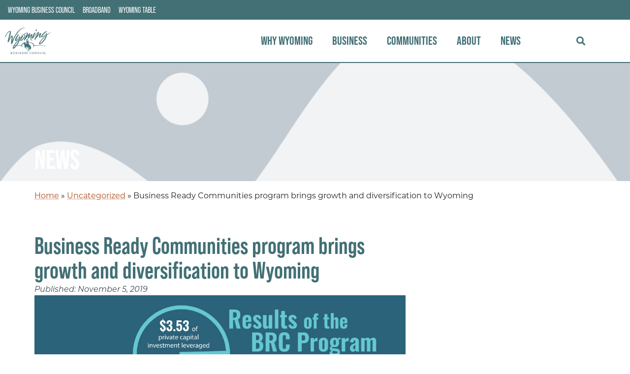

--- FILE ---
content_type: text/html; charset=UTF-8
request_url: https://wyomingbusiness.org/news/business-ready-communities-program-brings-growth-and-diversification-to-wyoming/
body_size: 27823
content:
<!doctype html>
<html lang="en-US" prefix="og: https://ogp.me/ns#">
<head>
	<meta charset="UTF-8">
		<meta name="viewport" content="width=device-width, initial-scale=1">
	<META HTTP-EQUIV="Content-type" CONTENT="text/html; charset=UTF-8">
	<link rel="profile" href="https://gmpg.org/xfn/11">
	<!-- Google Tag Manager -->
<script>(function(w,d,s,l,i){w[l]=w[l]||[];w[l].push({'gtm.start':
new Date().getTime(),event:'gtm.js'});var f=d.getElementsByTagName(s)[0],
j=d.createElement(s),dl=l!='dataLayer'?'&l='+l:'';j.async=true;j.src=
'https://www.googletagmanager.com/gtm.js?id='+i+dl;f.parentNode.insertBefore(j,f);
})(window,document,'script','dataLayer','GTM-WR67LX5');</script>
<!-- End Google Tag Manager -->
		<style>img:is([sizes="auto" i], [sizes^="auto," i]) { contain-intrinsic-size: 3000px 1500px }</style>
	
<!-- Search Engine Optimization by Rank Math PRO - https://rankmath.com/ -->
<title>Business Ready Communities program brings growth and diversification to Wyoming - Wyoming Business Council</title>
<meta name="description" content="Wyoming state leaders and lawmakers have long recognized the need to create and nurture a welcoming and supportive business environment across Wyoming, and"/>
<meta name="robots" content="index, follow, max-snippet:-1, max-video-preview:-1, max-image-preview:large"/>
<link rel="canonical" href="https://wyomingbusiness.org/news/business-ready-communities-program-brings-growth-and-diversification-to-wyoming/" />
<meta property="og:locale" content="en_US" />
<meta property="og:type" content="article" />
<meta property="og:title" content="Business Ready Communities program brings growth and diversification to Wyoming - Wyoming Business Council" />
<meta property="og:description" content="Wyoming state leaders and lawmakers have long recognized the need to create and nurture a welcoming and supportive business environment across Wyoming, and" />
<meta property="og:url" content="https://wyomingbusiness.org/news/business-ready-communities-program-brings-growth-and-diversification-to-wyoming/" />
<meta property="og:site_name" content="Wyoming Business Council" />
<meta property="article:tag" content="Business" />
<meta property="article:section" content="Uncategorized" />
<meta property="og:updated_time" content="2025-10-22T14:44:25-06:00" />
<meta property="og:image" content="https://wyomingbusiness.org/wp-content/uploads/2021/11/brc-news-image.jpeg" />
<meta property="og:image:secure_url" content="https://wyomingbusiness.org/wp-content/uploads/2021/11/brc-news-image.jpeg" />
<meta property="og:image:width" content="1140" />
<meta property="og:image:height" content="500" />
<meta property="og:image:alt" content="Business Ready Communities program brings growth and diversification to Wyoming" />
<meta property="og:image:type" content="image/jpeg" />
<meta property="article:published_time" content="2019-11-05T07:42:00-07:00" />
<meta property="article:modified_time" content="2025-10-22T14:44:25-06:00" />
<meta name="twitter:card" content="summary_large_image" />
<meta name="twitter:title" content="Business Ready Communities program brings growth and diversification to Wyoming - Wyoming Business Council" />
<meta name="twitter:description" content="Wyoming state leaders and lawmakers have long recognized the need to create and nurture a welcoming and supportive business environment across Wyoming, and" />
<meta name="twitter:image" content="https://wyomingbusiness.org/wp-content/uploads/2021/11/brc-news-image.jpeg" />
<meta name="twitter:label1" content="Written by" />
<meta name="twitter:data1" content="Tanner Dobrenz" />
<meta name="twitter:label2" content="Time to read" />
<meta name="twitter:data2" content="3 minutes" />
<script type="application/ld+json" class="rank-math-schema-pro">{"@context":"https://schema.org","@graph":[{"@type":["Organization","Person"],"@id":"https://wyomingbusiness.org/#person","name":"Default Site","url":"https://wyomingbusiness.org","logo":{"@type":"ImageObject","@id":"https://wyomingbusiness.org/#logo","url":"https://wyomingbusiness.org/wp-content/uploads/2021/10/wbc-logo-white-150x150.png","contentUrl":"https://wyomingbusiness.org/wp-content/uploads/2021/10/wbc-logo-white-150x150.png","caption":"Default Site","inLanguage":"en-US"},"image":{"@id":"https://wyomingbusiness.org/#logo"}},{"@type":"WebSite","@id":"https://wyomingbusiness.org/#website","url":"https://wyomingbusiness.org","name":"Default Site","publisher":{"@id":"https://wyomingbusiness.org/#person"},"inLanguage":"en-US"},{"@type":"ImageObject","@id":"https://wyomingbusiness.org/wp-content/uploads/2021/11/brc-news-image.jpeg","url":"https://wyomingbusiness.org/wp-content/uploads/2021/11/brc-news-image.jpeg","width":"1140","height":"500","caption":"Business Ready Communities program brings growth and diversification to Wyoming","inLanguage":"en-US"},{"@type":"BreadcrumbList","@id":"https://wyomingbusiness.org/news/business-ready-communities-program-brings-growth-and-diversification-to-wyoming/#breadcrumb","itemListElement":[{"@type":"ListItem","position":"1","item":{"@id":"https://wyobuscouncil.wpengine.com","name":"Home"}},{"@type":"ListItem","position":"2","item":{"@id":"https://wyomingbusiness.org/news/category/uncategorized/","name":"Uncategorized"}},{"@type":"ListItem","position":"3","item":{"@id":"https://wyomingbusiness.org/news/business-ready-communities-program-brings-growth-and-diversification-to-wyoming/","name":"Business Ready Communities program brings growth and diversification to Wyoming"}}]},{"@type":"WebPage","@id":"https://wyomingbusiness.org/news/business-ready-communities-program-brings-growth-and-diversification-to-wyoming/#webpage","url":"https://wyomingbusiness.org/news/business-ready-communities-program-brings-growth-and-diversification-to-wyoming/","name":"Business Ready Communities program brings growth and diversification to Wyoming - Wyoming Business Council","datePublished":"2019-11-05T07:42:00-07:00","dateModified":"2025-10-22T14:44:25-06:00","isPartOf":{"@id":"https://wyomingbusiness.org/#website"},"primaryImageOfPage":{"@id":"https://wyomingbusiness.org/wp-content/uploads/2021/11/brc-news-image.jpeg"},"inLanguage":"en-US","breadcrumb":{"@id":"https://wyomingbusiness.org/news/business-ready-communities-program-brings-growth-and-diversification-to-wyoming/#breadcrumb"}},{"@type":"Person","@id":"https://wyomingbusiness.org/author/tdobrenzkalensolutions-com/","name":"Tanner Dobrenz","url":"https://wyomingbusiness.org/author/tdobrenzkalensolutions-com/","image":{"@type":"ImageObject","@id":"https://secure.gravatar.com/avatar/bc5b54db6334949e85b66d6a1f36499dda3586ce063f44a7ed6f1ea570b58a8f?s=96&amp;d=mm&amp;r=g","url":"https://secure.gravatar.com/avatar/bc5b54db6334949e85b66d6a1f36499dda3586ce063f44a7ed6f1ea570b58a8f?s=96&amp;d=mm&amp;r=g","caption":"Tanner Dobrenz","inLanguage":"en-US"}},{"headline":"Business Ready Communities program brings growth and diversification to Wyoming - Wyoming Business Council","description":"Wyoming state leaders and lawmakers have long recognized the need to create and nurture a welcoming and supportive business environment across Wyoming, and","datePublished":"2019-11-05T07:42:00-07:00","dateModified":"2025-10-22T14:44:25-06:00","image":{"@id":"https://wyomingbusiness.org/wp-content/uploads/2021/11/brc-news-image.jpeg"},"author":{"@id":"https://wyomingbusiness.org/author/tdobrenzkalensolutions-com/","name":"Tanner Dobrenz"},"@type":"BlogPosting","name":"Business Ready Communities program brings growth and diversification to Wyoming - Wyoming Business Council","articleSection":"Uncategorized","@id":"https://wyomingbusiness.org/news/business-ready-communities-program-brings-growth-and-diversification-to-wyoming/#schema-7651","isPartOf":{"@id":"https://wyomingbusiness.org/news/business-ready-communities-program-brings-growth-and-diversification-to-wyoming/#webpage"},"publisher":{"@id":"https://wyomingbusiness.org/#person"},"inLanguage":"en-US","mainEntityOfPage":{"@id":"https://wyomingbusiness.org/news/business-ready-communities-program-brings-growth-and-diversification-to-wyoming/#webpage"}}]}</script>
<!-- /Rank Math WordPress SEO plugin -->

<link rel="alternate" type="application/rss+xml" title="Wyoming Business Council &raquo; Feed" href="https://wyomingbusiness.org/feed/" />
<link rel="alternate" type="application/rss+xml" title="Wyoming Business Council &raquo; Comments Feed" href="https://wyomingbusiness.org/comments/feed/" />
<script>
window._wpemojiSettings = {"baseUrl":"https:\/\/s.w.org\/images\/core\/emoji\/16.0.1\/72x72\/","ext":".png","svgUrl":"https:\/\/s.w.org\/images\/core\/emoji\/16.0.1\/svg\/","svgExt":".svg","source":{"concatemoji":"https:\/\/wyomingbusiness.org\/wp-includes\/js\/wp-emoji-release.min.js?ver=6.8.3"}};
/*! This file is auto-generated */
!function(s,n){var o,i,e;function c(e){try{var t={supportTests:e,timestamp:(new Date).valueOf()};sessionStorage.setItem(o,JSON.stringify(t))}catch(e){}}function p(e,t,n){e.clearRect(0,0,e.canvas.width,e.canvas.height),e.fillText(t,0,0);var t=new Uint32Array(e.getImageData(0,0,e.canvas.width,e.canvas.height).data),a=(e.clearRect(0,0,e.canvas.width,e.canvas.height),e.fillText(n,0,0),new Uint32Array(e.getImageData(0,0,e.canvas.width,e.canvas.height).data));return t.every(function(e,t){return e===a[t]})}function u(e,t){e.clearRect(0,0,e.canvas.width,e.canvas.height),e.fillText(t,0,0);for(var n=e.getImageData(16,16,1,1),a=0;a<n.data.length;a++)if(0!==n.data[a])return!1;return!0}function f(e,t,n,a){switch(t){case"flag":return n(e,"\ud83c\udff3\ufe0f\u200d\u26a7\ufe0f","\ud83c\udff3\ufe0f\u200b\u26a7\ufe0f")?!1:!n(e,"\ud83c\udde8\ud83c\uddf6","\ud83c\udde8\u200b\ud83c\uddf6")&&!n(e,"\ud83c\udff4\udb40\udc67\udb40\udc62\udb40\udc65\udb40\udc6e\udb40\udc67\udb40\udc7f","\ud83c\udff4\u200b\udb40\udc67\u200b\udb40\udc62\u200b\udb40\udc65\u200b\udb40\udc6e\u200b\udb40\udc67\u200b\udb40\udc7f");case"emoji":return!a(e,"\ud83e\udedf")}return!1}function g(e,t,n,a){var r="undefined"!=typeof WorkerGlobalScope&&self instanceof WorkerGlobalScope?new OffscreenCanvas(300,150):s.createElement("canvas"),o=r.getContext("2d",{willReadFrequently:!0}),i=(o.textBaseline="top",o.font="600 32px Arial",{});return e.forEach(function(e){i[e]=t(o,e,n,a)}),i}function t(e){var t=s.createElement("script");t.src=e,t.defer=!0,s.head.appendChild(t)}"undefined"!=typeof Promise&&(o="wpEmojiSettingsSupports",i=["flag","emoji"],n.supports={everything:!0,everythingExceptFlag:!0},e=new Promise(function(e){s.addEventListener("DOMContentLoaded",e,{once:!0})}),new Promise(function(t){var n=function(){try{var e=JSON.parse(sessionStorage.getItem(o));if("object"==typeof e&&"number"==typeof e.timestamp&&(new Date).valueOf()<e.timestamp+604800&&"object"==typeof e.supportTests)return e.supportTests}catch(e){}return null}();if(!n){if("undefined"!=typeof Worker&&"undefined"!=typeof OffscreenCanvas&&"undefined"!=typeof URL&&URL.createObjectURL&&"undefined"!=typeof Blob)try{var e="postMessage("+g.toString()+"("+[JSON.stringify(i),f.toString(),p.toString(),u.toString()].join(",")+"));",a=new Blob([e],{type:"text/javascript"}),r=new Worker(URL.createObjectURL(a),{name:"wpTestEmojiSupports"});return void(r.onmessage=function(e){c(n=e.data),r.terminate(),t(n)})}catch(e){}c(n=g(i,f,p,u))}t(n)}).then(function(e){for(var t in e)n.supports[t]=e[t],n.supports.everything=n.supports.everything&&n.supports[t],"flag"!==t&&(n.supports.everythingExceptFlag=n.supports.everythingExceptFlag&&n.supports[t]);n.supports.everythingExceptFlag=n.supports.everythingExceptFlag&&!n.supports.flag,n.DOMReady=!1,n.readyCallback=function(){n.DOMReady=!0}}).then(function(){return e}).then(function(){var e;n.supports.everything||(n.readyCallback(),(e=n.source||{}).concatemoji?t(e.concatemoji):e.wpemoji&&e.twemoji&&(t(e.twemoji),t(e.wpemoji)))}))}((window,document),window._wpemojiSettings);
</script>
<link rel="stylesheet" type="text/css" href="https://use.typekit.net/spk4mhw.css"><link rel='stylesheet' id='hello-elementor-theme-style-css' href='https://wyomingbusiness.org/wp-content/themes/hello-elementor/assets/css/theme.css?ver=3.4.5' media='all' />
<link rel='stylesheet' id='jet-menu-hello-css' href='https://wyomingbusiness.org/wp-content/plugins/jet-menu/integration/themes/hello-elementor/assets/css/style.css?ver=2.4.17' media='all' />
<style id='wp-emoji-styles-inline-css'>

	img.wp-smiley, img.emoji {
		display: inline !important;
		border: none !important;
		box-shadow: none !important;
		height: 1em !important;
		width: 1em !important;
		margin: 0 0.07em !important;
		vertical-align: -0.1em !important;
		background: none !important;
		padding: 0 !important;
	}
</style>
<link rel='stylesheet' id='wp-block-library-css' href='https://wyomingbusiness.org/wp-includes/css/dist/block-library/style.min.css?ver=6.8.3' media='all' />
<style id='global-styles-inline-css'>
:root{--wp--preset--aspect-ratio--square: 1;--wp--preset--aspect-ratio--4-3: 4/3;--wp--preset--aspect-ratio--3-4: 3/4;--wp--preset--aspect-ratio--3-2: 3/2;--wp--preset--aspect-ratio--2-3: 2/3;--wp--preset--aspect-ratio--16-9: 16/9;--wp--preset--aspect-ratio--9-16: 9/16;--wp--preset--color--black: #000000;--wp--preset--color--cyan-bluish-gray: #abb8c3;--wp--preset--color--white: #ffffff;--wp--preset--color--pale-pink: #f78da7;--wp--preset--color--vivid-red: #cf2e2e;--wp--preset--color--luminous-vivid-orange: #ff6900;--wp--preset--color--luminous-vivid-amber: #fcb900;--wp--preset--color--light-green-cyan: #7bdcb5;--wp--preset--color--vivid-green-cyan: #00d084;--wp--preset--color--pale-cyan-blue: #8ed1fc;--wp--preset--color--vivid-cyan-blue: #0693e3;--wp--preset--color--vivid-purple: #9b51e0;--wp--preset--gradient--vivid-cyan-blue-to-vivid-purple: linear-gradient(135deg,rgba(6,147,227,1) 0%,rgb(155,81,224) 100%);--wp--preset--gradient--light-green-cyan-to-vivid-green-cyan: linear-gradient(135deg,rgb(122,220,180) 0%,rgb(0,208,130) 100%);--wp--preset--gradient--luminous-vivid-amber-to-luminous-vivid-orange: linear-gradient(135deg,rgba(252,185,0,1) 0%,rgba(255,105,0,1) 100%);--wp--preset--gradient--luminous-vivid-orange-to-vivid-red: linear-gradient(135deg,rgba(255,105,0,1) 0%,rgb(207,46,46) 100%);--wp--preset--gradient--very-light-gray-to-cyan-bluish-gray: linear-gradient(135deg,rgb(238,238,238) 0%,rgb(169,184,195) 100%);--wp--preset--gradient--cool-to-warm-spectrum: linear-gradient(135deg,rgb(74,234,220) 0%,rgb(151,120,209) 20%,rgb(207,42,186) 40%,rgb(238,44,130) 60%,rgb(251,105,98) 80%,rgb(254,248,76) 100%);--wp--preset--gradient--blush-light-purple: linear-gradient(135deg,rgb(255,206,236) 0%,rgb(152,150,240) 100%);--wp--preset--gradient--blush-bordeaux: linear-gradient(135deg,rgb(254,205,165) 0%,rgb(254,45,45) 50%,rgb(107,0,62) 100%);--wp--preset--gradient--luminous-dusk: linear-gradient(135deg,rgb(255,203,112) 0%,rgb(199,81,192) 50%,rgb(65,88,208) 100%);--wp--preset--gradient--pale-ocean: linear-gradient(135deg,rgb(255,245,203) 0%,rgb(182,227,212) 50%,rgb(51,167,181) 100%);--wp--preset--gradient--electric-grass: linear-gradient(135deg,rgb(202,248,128) 0%,rgb(113,206,126) 100%);--wp--preset--gradient--midnight: linear-gradient(135deg,rgb(2,3,129) 0%,rgb(40,116,252) 100%);--wp--preset--font-size--small: 13px;--wp--preset--font-size--medium: 20px;--wp--preset--font-size--large: 36px;--wp--preset--font-size--x-large: 42px;--wp--preset--spacing--20: 0.44rem;--wp--preset--spacing--30: 0.67rem;--wp--preset--spacing--40: 1rem;--wp--preset--spacing--50: 1.5rem;--wp--preset--spacing--60: 2.25rem;--wp--preset--spacing--70: 3.38rem;--wp--preset--spacing--80: 5.06rem;--wp--preset--shadow--natural: 6px 6px 9px rgba(0, 0, 0, 0.2);--wp--preset--shadow--deep: 12px 12px 50px rgba(0, 0, 0, 0.4);--wp--preset--shadow--sharp: 6px 6px 0px rgba(0, 0, 0, 0.2);--wp--preset--shadow--outlined: 6px 6px 0px -3px rgba(255, 255, 255, 1), 6px 6px rgba(0, 0, 0, 1);--wp--preset--shadow--crisp: 6px 6px 0px rgba(0, 0, 0, 1);}:root { --wp--style--global--content-size: 800px;--wp--style--global--wide-size: 1200px; }:where(body) { margin: 0; }.wp-site-blocks > .alignleft { float: left; margin-right: 2em; }.wp-site-blocks > .alignright { float: right; margin-left: 2em; }.wp-site-blocks > .aligncenter { justify-content: center; margin-left: auto; margin-right: auto; }:where(.wp-site-blocks) > * { margin-block-start: 24px; margin-block-end: 0; }:where(.wp-site-blocks) > :first-child { margin-block-start: 0; }:where(.wp-site-blocks) > :last-child { margin-block-end: 0; }:root { --wp--style--block-gap: 24px; }:root :where(.is-layout-flow) > :first-child{margin-block-start: 0;}:root :where(.is-layout-flow) > :last-child{margin-block-end: 0;}:root :where(.is-layout-flow) > *{margin-block-start: 24px;margin-block-end: 0;}:root :where(.is-layout-constrained) > :first-child{margin-block-start: 0;}:root :where(.is-layout-constrained) > :last-child{margin-block-end: 0;}:root :where(.is-layout-constrained) > *{margin-block-start: 24px;margin-block-end: 0;}:root :where(.is-layout-flex){gap: 24px;}:root :where(.is-layout-grid){gap: 24px;}.is-layout-flow > .alignleft{float: left;margin-inline-start: 0;margin-inline-end: 2em;}.is-layout-flow > .alignright{float: right;margin-inline-start: 2em;margin-inline-end: 0;}.is-layout-flow > .aligncenter{margin-left: auto !important;margin-right: auto !important;}.is-layout-constrained > .alignleft{float: left;margin-inline-start: 0;margin-inline-end: 2em;}.is-layout-constrained > .alignright{float: right;margin-inline-start: 2em;margin-inline-end: 0;}.is-layout-constrained > .aligncenter{margin-left: auto !important;margin-right: auto !important;}.is-layout-constrained > :where(:not(.alignleft):not(.alignright):not(.alignfull)){max-width: var(--wp--style--global--content-size);margin-left: auto !important;margin-right: auto !important;}.is-layout-constrained > .alignwide{max-width: var(--wp--style--global--wide-size);}body .is-layout-flex{display: flex;}.is-layout-flex{flex-wrap: wrap;align-items: center;}.is-layout-flex > :is(*, div){margin: 0;}body .is-layout-grid{display: grid;}.is-layout-grid > :is(*, div){margin: 0;}body{padding-top: 0px;padding-right: 0px;padding-bottom: 0px;padding-left: 0px;}a:where(:not(.wp-element-button)){text-decoration: underline;}:root :where(.wp-element-button, .wp-block-button__link){background-color: #32373c;border-width: 0;color: #fff;font-family: inherit;font-size: inherit;line-height: inherit;padding: calc(0.667em + 2px) calc(1.333em + 2px);text-decoration: none;}.has-black-color{color: var(--wp--preset--color--black) !important;}.has-cyan-bluish-gray-color{color: var(--wp--preset--color--cyan-bluish-gray) !important;}.has-white-color{color: var(--wp--preset--color--white) !important;}.has-pale-pink-color{color: var(--wp--preset--color--pale-pink) !important;}.has-vivid-red-color{color: var(--wp--preset--color--vivid-red) !important;}.has-luminous-vivid-orange-color{color: var(--wp--preset--color--luminous-vivid-orange) !important;}.has-luminous-vivid-amber-color{color: var(--wp--preset--color--luminous-vivid-amber) !important;}.has-light-green-cyan-color{color: var(--wp--preset--color--light-green-cyan) !important;}.has-vivid-green-cyan-color{color: var(--wp--preset--color--vivid-green-cyan) !important;}.has-pale-cyan-blue-color{color: var(--wp--preset--color--pale-cyan-blue) !important;}.has-vivid-cyan-blue-color{color: var(--wp--preset--color--vivid-cyan-blue) !important;}.has-vivid-purple-color{color: var(--wp--preset--color--vivid-purple) !important;}.has-black-background-color{background-color: var(--wp--preset--color--black) !important;}.has-cyan-bluish-gray-background-color{background-color: var(--wp--preset--color--cyan-bluish-gray) !important;}.has-white-background-color{background-color: var(--wp--preset--color--white) !important;}.has-pale-pink-background-color{background-color: var(--wp--preset--color--pale-pink) !important;}.has-vivid-red-background-color{background-color: var(--wp--preset--color--vivid-red) !important;}.has-luminous-vivid-orange-background-color{background-color: var(--wp--preset--color--luminous-vivid-orange) !important;}.has-luminous-vivid-amber-background-color{background-color: var(--wp--preset--color--luminous-vivid-amber) !important;}.has-light-green-cyan-background-color{background-color: var(--wp--preset--color--light-green-cyan) !important;}.has-vivid-green-cyan-background-color{background-color: var(--wp--preset--color--vivid-green-cyan) !important;}.has-pale-cyan-blue-background-color{background-color: var(--wp--preset--color--pale-cyan-blue) !important;}.has-vivid-cyan-blue-background-color{background-color: var(--wp--preset--color--vivid-cyan-blue) !important;}.has-vivid-purple-background-color{background-color: var(--wp--preset--color--vivid-purple) !important;}.has-black-border-color{border-color: var(--wp--preset--color--black) !important;}.has-cyan-bluish-gray-border-color{border-color: var(--wp--preset--color--cyan-bluish-gray) !important;}.has-white-border-color{border-color: var(--wp--preset--color--white) !important;}.has-pale-pink-border-color{border-color: var(--wp--preset--color--pale-pink) !important;}.has-vivid-red-border-color{border-color: var(--wp--preset--color--vivid-red) !important;}.has-luminous-vivid-orange-border-color{border-color: var(--wp--preset--color--luminous-vivid-orange) !important;}.has-luminous-vivid-amber-border-color{border-color: var(--wp--preset--color--luminous-vivid-amber) !important;}.has-light-green-cyan-border-color{border-color: var(--wp--preset--color--light-green-cyan) !important;}.has-vivid-green-cyan-border-color{border-color: var(--wp--preset--color--vivid-green-cyan) !important;}.has-pale-cyan-blue-border-color{border-color: var(--wp--preset--color--pale-cyan-blue) !important;}.has-vivid-cyan-blue-border-color{border-color: var(--wp--preset--color--vivid-cyan-blue) !important;}.has-vivid-purple-border-color{border-color: var(--wp--preset--color--vivid-purple) !important;}.has-vivid-cyan-blue-to-vivid-purple-gradient-background{background: var(--wp--preset--gradient--vivid-cyan-blue-to-vivid-purple) !important;}.has-light-green-cyan-to-vivid-green-cyan-gradient-background{background: var(--wp--preset--gradient--light-green-cyan-to-vivid-green-cyan) !important;}.has-luminous-vivid-amber-to-luminous-vivid-orange-gradient-background{background: var(--wp--preset--gradient--luminous-vivid-amber-to-luminous-vivid-orange) !important;}.has-luminous-vivid-orange-to-vivid-red-gradient-background{background: var(--wp--preset--gradient--luminous-vivid-orange-to-vivid-red) !important;}.has-very-light-gray-to-cyan-bluish-gray-gradient-background{background: var(--wp--preset--gradient--very-light-gray-to-cyan-bluish-gray) !important;}.has-cool-to-warm-spectrum-gradient-background{background: var(--wp--preset--gradient--cool-to-warm-spectrum) !important;}.has-blush-light-purple-gradient-background{background: var(--wp--preset--gradient--blush-light-purple) !important;}.has-blush-bordeaux-gradient-background{background: var(--wp--preset--gradient--blush-bordeaux) !important;}.has-luminous-dusk-gradient-background{background: var(--wp--preset--gradient--luminous-dusk) !important;}.has-pale-ocean-gradient-background{background: var(--wp--preset--gradient--pale-ocean) !important;}.has-electric-grass-gradient-background{background: var(--wp--preset--gradient--electric-grass) !important;}.has-midnight-gradient-background{background: var(--wp--preset--gradient--midnight) !important;}.has-small-font-size{font-size: var(--wp--preset--font-size--small) !important;}.has-medium-font-size{font-size: var(--wp--preset--font-size--medium) !important;}.has-large-font-size{font-size: var(--wp--preset--font-size--large) !important;}.has-x-large-font-size{font-size: var(--wp--preset--font-size--x-large) !important;}
:root :where(.wp-block-pullquote){font-size: 1.5em;line-height: 1.6;}
</style>
<link rel='stylesheet' id='ctct_form_styles-css' href='https://wyomingbusiness.org/wp-content/plugins/constant-contact-forms/assets/css/style.css?ver=2.15.2' media='all' />
<link rel='stylesheet' id='hello-elementor-css' href='https://wyomingbusiness.org/wp-content/themes/hello-elementor/assets/css/reset.css?ver=3.4.5' media='all' />
<link rel='stylesheet' id='hello-elementor-header-footer-css' href='https://wyomingbusiness.org/wp-content/themes/hello-elementor/assets/css/header-footer.css?ver=3.4.5' media='all' />
<link rel='stylesheet' id='font-awesome-all-css' href='https://wyomingbusiness.org/wp-content/plugins/jet-menu/assets/public/lib/font-awesome/css/all.min.css?ver=5.12.0' media='all' />
<link rel='stylesheet' id='font-awesome-v4-shims-css' href='https://wyomingbusiness.org/wp-content/plugins/jet-menu/assets/public/lib/font-awesome/css/v4-shims.min.css?ver=5.12.0' media='all' />
<link rel='stylesheet' id='jet-menu-public-styles-css' href='https://wyomingbusiness.org/wp-content/plugins/jet-menu/assets/public/css/public.css?ver=2.4.17' media='all' />
<link rel='stylesheet' id='elementor-frontend-css' href='https://wyomingbusiness.org/wp-content/uploads/elementor/css/custom-frontend.min.css?ver=1767355551' media='all' />
<link rel='stylesheet' id='widget-nav-menu-css' href='https://wyomingbusiness.org/wp-content/uploads/elementor/css/custom-pro-widget-nav-menu.min.css?ver=1767355551' media='all' />
<link rel='stylesheet' id='widget-image-css' href='https://wyomingbusiness.org/wp-content/plugins/elementor/assets/css/widget-image.min.css?ver=3.32.2' media='all' />
<link rel='stylesheet' id='widget-search-form-css' href='https://wyomingbusiness.org/wp-content/plugins/elementor-pro/assets/css/widget-search-form.min.css?ver=3.31.2' media='all' />
<link rel='stylesheet' id='elementor-icons-shared-0-css' href='https://wyomingbusiness.org/wp-content/plugins/elementor/assets/lib/font-awesome/css/fontawesome.min.css?ver=5.15.3' media='all' />
<link rel='stylesheet' id='elementor-icons-fa-solid-css' href='https://wyomingbusiness.org/wp-content/plugins/elementor/assets/lib/font-awesome/css/solid.min.css?ver=5.15.3' media='all' />
<link rel='stylesheet' id='e-sticky-css' href='https://wyomingbusiness.org/wp-content/plugins/elementor-pro/assets/css/modules/sticky.min.css?ver=3.31.2' media='all' />
<link rel='stylesheet' id='widget-heading-css' href='https://wyomingbusiness.org/wp-content/plugins/elementor/assets/css/widget-heading.min.css?ver=3.32.2' media='all' />
<link rel='stylesheet' id='widget-social-icons-css' href='https://wyomingbusiness.org/wp-content/plugins/elementor/assets/css/widget-social-icons.min.css?ver=3.32.2' media='all' />
<link rel='stylesheet' id='e-apple-webkit-css' href='https://wyomingbusiness.org/wp-content/uploads/elementor/css/custom-apple-webkit.min.css?ver=1767355551' media='all' />
<link rel='stylesheet' id='widget-post-info-css' href='https://wyomingbusiness.org/wp-content/plugins/elementor-pro/assets/css/widget-post-info.min.css?ver=3.31.2' media='all' />
<link rel='stylesheet' id='widget-icon-list-css' href='https://wyomingbusiness.org/wp-content/uploads/elementor/css/custom-widget-icon-list.min.css?ver=1767355551' media='all' />
<link rel='stylesheet' id='elementor-icons-fa-regular-css' href='https://wyomingbusiness.org/wp-content/plugins/elementor/assets/lib/font-awesome/css/regular.min.css?ver=5.15.3' media='all' />
<link rel='stylesheet' id='widget-divider-css' href='https://wyomingbusiness.org/wp-content/plugins/elementor/assets/css/widget-divider.min.css?ver=3.32.2' media='all' />
<link rel='stylesheet' id='widget-loop-common-css' href='https://wyomingbusiness.org/wp-content/plugins/elementor-pro/assets/css/widget-loop-common.min.css?ver=3.31.2' media='all' />
<link rel='stylesheet' id='widget-loop-grid-css' href='https://wyomingbusiness.org/wp-content/uploads/elementor/css/custom-pro-widget-loop-grid.min.css?ver=1767355551' media='all' />
<link rel='stylesheet' id='elementor-icons-css' href='https://wyomingbusiness.org/wp-content/plugins/elementor/assets/lib/eicons/css/elementor-icons.min.css?ver=5.44.0' media='all' />
<link rel='stylesheet' id='elementor-post-14-css' href='https://wyomingbusiness.org/wp-content/uploads/elementor/css/post-14.css?ver=1767355551' media='all' />
<link rel='stylesheet' id='font-awesome-5-all-css' href='https://wyomingbusiness.org/wp-content/plugins/elementor/assets/lib/font-awesome/css/all.min.css?ver=3.32.2' media='all' />
<link rel='stylesheet' id='font-awesome-4-shim-css' href='https://wyomingbusiness.org/wp-content/plugins/elementor/assets/lib/font-awesome/css/v4-shims.min.css?ver=3.32.2' media='all' />
<link rel='stylesheet' id='widget-posts-css' href='https://wyomingbusiness.org/wp-content/plugins/elementor-pro/assets/css/widget-posts.min.css?ver=3.31.2' media='all' />
<link rel='stylesheet' id='elementor-post-13-css' href='https://wyomingbusiness.org/wp-content/uploads/elementor/css/post-13.css?ver=1767355643' media='all' />
<link rel='stylesheet' id='elementor-post-17-css' href='https://wyomingbusiness.org/wp-content/uploads/elementor/css/post-17.css?ver=1767355552' media='all' />
<link rel='stylesheet' id='elementor-post-14822-css' href='https://wyomingbusiness.org/wp-content/uploads/elementor/css/post-14822.css?ver=1767355643' media='all' />
<link rel='stylesheet' id='tablepress-default-css' href='https://wyomingbusiness.org/wp-content/plugins/tablepress/css/build/default.css?ver=3.2.6' media='all' />
<link rel='stylesheet' id='hello-elementor-child-style-css' href='https://wyomingbusiness.org/wp-content/themes/hello-theme-child-master/style.css?ver=1.0.0' media='all' />
<link rel='stylesheet' id='elementor-icons-fa-brands-css' href='https://wyomingbusiness.org/wp-content/plugins/elementor/assets/lib/font-awesome/css/brands.min.css?ver=5.15.3' media='all' />
<script src="https://wyomingbusiness.org/wp-includes/js/jquery/jquery.min.js?ver=3.7.1" id="jquery-core-js"></script>
<script src="https://wyomingbusiness.org/wp-includes/js/jquery/jquery-migrate.min.js?ver=3.4.1" id="jquery-migrate-js"></script>
<script src="https://wyomingbusiness.org/wp-content/plugins/elementor/assets/lib/font-awesome/js/v4-shims.min.js?ver=3.32.2" id="font-awesome-4-shim-js"></script>
<link rel="https://api.w.org/" href="https://wyomingbusiness.org/wp-json/" /><link rel="alternate" title="JSON" type="application/json" href="https://wyomingbusiness.org/wp-json/wp/v2/posts/653" /><link rel="EditURI" type="application/rsd+xml" title="RSD" href="https://wyomingbusiness.org/xmlrpc.php?rsd" />
<link rel='shortlink' href='https://wyomingbusiness.org/?p=653' />
<link rel="alternate" title="oEmbed (JSON)" type="application/json+oembed" href="https://wyomingbusiness.org/wp-json/oembed/1.0/embed?url=https%3A%2F%2Fwyomingbusiness.org%2Fnews%2Fbusiness-ready-communities-program-brings-growth-and-diversification-to-wyoming%2F" />
<link rel="alternate" title="oEmbed (XML)" type="text/xml+oembed" href="https://wyomingbusiness.org/wp-json/oembed/1.0/embed?url=https%3A%2F%2Fwyomingbusiness.org%2Fnews%2Fbusiness-ready-communities-program-brings-growth-and-diversification-to-wyoming%2F&#038;format=xml" />

		<script>
		(function(h,o,t,j,a,r){
			h.hj=h.hj||function(){(h.hj.q=h.hj.q||[]).push(arguments)};
			h._hjSettings={hjid:2769271,hjsv:5};
			a=o.getElementsByTagName('head')[0];
			r=o.createElement('script');r.async=1;
			r.src=t+h._hjSettings.hjid+j+h._hjSettings.hjsv;
			a.appendChild(r);
		})(window,document,'//static.hotjar.com/c/hotjar-','.js?sv=');
		</script>
		<style type="text/css">

	/* TablePress Table Widget */

.elementor-widget-tablepress-table {

	font-family: Montserrat, sans-serif;
	
	.dt-container {
		margin-bottom: 0;
	}
	
		.dt-layout-row {}
		
		.dt-layout-table {}
		
			.dt-layout-cell {
				padding: 0;
			}
			
				.dt-layout-scroll {}
				
					/* Head */
				
					.dt-scroll-head {}
					
						.dt-scroll-headInner {
	
							table {}
							
								thead {}
								
									tr {}
								
										th {
											padding: 0.75rem 1rem;
											font-size: 1rem;
											line-height: 1.625;
											border-block-start: none !important;
											color: #ffffff;
											background-color: #427075;
											
											&:hover {
												color: #ffffff;
												background-color: #427075;
											}
	
										}
	
											.dt-column-order {
												color: #ffffff !important;
											}
								
								colgroup {}
								
									col {}
							
						}
					
					/* Body */
					
					.dt-scroll-body {
						
						table {
							border: 1px solid #a0b8ba;
							border-top: 0;
						}
						
							colgroup {}
							
								col {}
							
							thead {}
							
								tr {}
								
									th {}
							
							tbody {}
							
								tr {}
								
									td {
										padding: 0.5rem 1rem;
										font-size: 1rem;
										line-height: 1.625;
										border-top: 1px solid #a0b8ba;
										border-right: 1px solid #a0b8ba;
										
										&:last-child {
											border-right: 0;
										}
										
									}
						
										a {
											
											text-decoration: underline;
											text-decoration-color: #d6a48b;
											
											&:focus,
											&:hover {
												color: #ae4a18;
												text-decoration: underline;
											}
											
										}
						
					}
					
					/* Foot */
	
					.dt-scroll-foot {
						display: none;
					}
	
						.dt-scroll-footInner {
							
							table {}
							
							caption {}
							
						}
		
		.dt-autosize {}
	
}

</style>
			<style>
				.e-con.e-parent:nth-of-type(n+4):not(.e-lazyloaded):not(.e-no-lazyload),
				.e-con.e-parent:nth-of-type(n+4):not(.e-lazyloaded):not(.e-no-lazyload) * {
					background-image: none !important;
				}
				@media screen and (max-height: 1024px) {
					.e-con.e-parent:nth-of-type(n+3):not(.e-lazyloaded):not(.e-no-lazyload),
					.e-con.e-parent:nth-of-type(n+3):not(.e-lazyloaded):not(.e-no-lazyload) * {
						background-image: none !important;
					}
				}
				@media screen and (max-height: 640px) {
					.e-con.e-parent:nth-of-type(n+2):not(.e-lazyloaded):not(.e-no-lazyload),
					.e-con.e-parent:nth-of-type(n+2):not(.e-lazyloaded):not(.e-no-lazyload) * {
						background-image: none !important;
					}
				}
			</style>
			<link rel="icon" href="https://wyomingbusiness.org/wp-content/uploads/2021/12/WBC_favicon.png" sizes="32x32" />
<link rel="icon" href="https://wyomingbusiness.org/wp-content/uploads/2021/12/WBC_favicon.png" sizes="192x192" />
<link rel="apple-touch-icon" href="https://wyomingbusiness.org/wp-content/uploads/2021/12/WBC_favicon.png" />
<meta name="msapplication-TileImage" content="https://wyomingbusiness.org/wp-content/uploads/2021/12/WBC_favicon.png" />
</head>
<body class="wp-singular post-template-default single single-post postid-653 single-format-standard wp-custom-logo wp-embed-responsive wp-theme-hello-elementor wp-child-theme-hello-theme-child-master ctct-hello-elementor hello-elementor-default jet-desktop-menu-active elementor-default elementor-kit-14 elementor-page-14822">
<!-- Google Tag Manager (noscript) -->
<noscript><iframe src="https://www.googletagmanager.com/ns.html?id=GTM-WR67LX5"
height="0" width="0" style="display:none;visibility:hidden"></iframe></noscript>
<!-- End Google Tag Manager (noscript) -->
<style type="text/css">
.skip-link {
	position: absolute;
	top: -1000em
}

.skip-link:focus {
	left: 50px;
	top: 50px;
	height: auto;
	width: 200px;
	display: block;
	font-size: 14px;
	font-weight: 700;
	text-align: center;
	padding: 15px 23px 14px;
	background-color: #f1f1f1;
	color: #21759b;
	z-index: 100000;
	line-height: normal;
	text-decoration: none;
	box-shadow: 0 0 2px 2px rgba(0, 0, 0, 0.60);
}
</style>

<a href="#content" tabindex="0" accesskey="s" id="" class="skip-link">Skip to content</a>
		<header data-elementor-type="header" data-elementor-id="13" class="elementor elementor-13 elementor-location-header" data-elementor-post-type="elementor_library">
					<section class="elementor-section elementor-top-section elementor-element elementor-element-6041db4 elementor-section-height-min-height elementor-section-full_width nav--microsites elementor-section-height-default elementor-section-items-middle" data-id="6041db4" data-element_type="section" data-settings="{&quot;background_background&quot;:&quot;classic&quot;}">
						<div class="elementor-container elementor-column-gap-default">
					<div class="elementor-column elementor-col-100 elementor-top-column elementor-element elementor-element-e02cf52" data-id="e02cf52" data-element_type="column">
			<div class="elementor-widget-wrap elementor-element-populated">
						<div class="elementor-element elementor-element-97adda2 elementor-nav-menu__align-start elementor-nav-menu--dropdown-none elementor-widget elementor-widget-nav-menu" data-id="97adda2" data-element_type="widget" data-settings="{&quot;layout&quot;:&quot;horizontal&quot;,&quot;submenu_icon&quot;:{&quot;value&quot;:&quot;&lt;i class=\&quot;fas fa-caret-down\&quot;&gt;&lt;\/i&gt;&quot;,&quot;library&quot;:&quot;fa-solid&quot;}}" data-widget_type="nav-menu.default">
				<div class="elementor-widget-container">
								<nav aria-label="Microsites Navigation" class="elementor-nav-menu--main elementor-nav-menu__container elementor-nav-menu--layout-horizontal e--pointer-text e--animation-none">
				<ul id="menu-1-97adda2" class="elementor-nav-menu"><li class="menu-item menu-item-type-custom menu-item-object-custom menu-item-home menu-item-12012"><a href="https://wyomingbusiness.org/" class="elementor-item">Wyoming Business Council</a></li>
<li class="menu-item menu-item-type-custom menu-item-object-custom menu-item-12013"><a href="https://broadband.wyomingbusiness.org/" class="elementor-item">Broadband</a></li>
<li class="menu-item menu-item-type-custom menu-item-object-custom menu-item-12714"><a href="https://wyomingtable.wyomingbusiness.org/" class="elementor-item">Wyoming Table</a></li>
</ul>			</nav>
						<nav class="elementor-nav-menu--dropdown elementor-nav-menu__container" aria-hidden="true">
				<ul id="menu-2-97adda2" class="elementor-nav-menu"><li class="menu-item menu-item-type-custom menu-item-object-custom menu-item-home menu-item-12012"><a href="https://wyomingbusiness.org/" class="elementor-item" tabindex="-1">Wyoming Business Council</a></li>
<li class="menu-item menu-item-type-custom menu-item-object-custom menu-item-12013"><a href="https://broadband.wyomingbusiness.org/" class="elementor-item" tabindex="-1">Broadband</a></li>
<li class="menu-item menu-item-type-custom menu-item-object-custom menu-item-12714"><a href="https://wyomingtable.wyomingbusiness.org/" class="elementor-item" tabindex="-1">Wyoming Table</a></li>
</ul>			</nav>
						</div>
				</div>
					</div>
		</div>
					</div>
		</section>
				<section class="elementor-section elementor-top-section elementor-element elementor-element-070939d elementor-section-height-min-height elementor-hidden-mobile elementor-section-full_width nav--primary elementor-section-height-default elementor-section-items-middle" data-id="070939d" data-element_type="section" data-settings="{&quot;background_background&quot;:&quot;classic&quot;}">
						<div class="elementor-container elementor-column-gap-default">
					<div class="elementor-column elementor-col-33 elementor-top-column elementor-element elementor-element-1444a10" data-id="1444a10" data-element_type="column">
			<div class="elementor-widget-wrap elementor-element-populated">
						<div class="elementor-element elementor-element-53adb6a elementor-widget elementor-widget-image" data-id="53adb6a" data-element_type="widget" data-widget_type="image.default">
				<div class="elementor-widget-container">
																<a href="https://wyomingbusiness.org">
							<img fetchpriority="high" width="486" height="284" src="https://wyomingbusiness.org/wp-content/uploads/2021/06/wbc-logo-teal.png" class="attachment-large size-large wp-image-79" alt="Green Wyoming Business Council Logo" srcset="https://wyomingbusiness.org/wp-content/uploads/2021/06/wbc-logo-teal.png 486w, https://wyomingbusiness.org/wp-content/uploads/2021/06/wbc-logo-teal-300x175.png 300w" sizes="(max-width: 486px) 100vw, 486px" />								</a>
															</div>
				</div>
					</div>
		</div>
				<div class="elementor-column elementor-col-33 elementor-top-column elementor-element elementor-element-10eab26" data-id="10eab26" data-element_type="column">
			<div class="elementor-widget-wrap elementor-element-populated">
						<div class="elementor-element elementor-element-64c159e elementor-nav-menu__align-end elementor-nav-menu--stretch elementor-nav-menu--dropdown-tablet elementor-nav-menu__text-align-aside elementor-nav-menu--toggle elementor-nav-menu--burger elementor-widget elementor-widget-nav-menu" data-id="64c159e" data-element_type="widget" data-settings="{&quot;full_width&quot;:&quot;stretch&quot;,&quot;layout&quot;:&quot;horizontal&quot;,&quot;submenu_icon&quot;:{&quot;value&quot;:&quot;&lt;i class=\&quot;fas fa-caret-down\&quot;&gt;&lt;\/i&gt;&quot;,&quot;library&quot;:&quot;fa-solid&quot;},&quot;toggle&quot;:&quot;burger&quot;}" data-widget_type="nav-menu.default">
				<div class="elementor-widget-container">
								<nav aria-label="Primary Menu" class="elementor-nav-menu--main elementor-nav-menu__container elementor-nav-menu--layout-horizontal e--pointer-text e--animation-none">
				<ul id="menu-1-64c159e" class="elementor-nav-menu"><li class="menu-item menu-item-type-post_type menu-item-object-page menu-item-has-children menu-item-537"><a href="https://wyomingbusiness.org/why-wyoming/" class="elementor-item">Why Wyoming</a>
<ul class="sub-menu elementor-nav-menu--dropdown">
	<li class="menu-item menu-item-type-post_type menu-item-object-page menu-item-1321"><a href="https://wyomingbusiness.org/why-wyoming/" class="elementor-sub-item">That&#8217;s WY</a></li>
	<li class="menu-item menu-item-type-post_type menu-item-object-page menu-item-1224"><a href="https://wyomingbusiness.org/why-wyoming/business-resources/" class="elementor-sub-item">Business Resources</a></li>
	<li class="menu-item menu-item-type-post_type menu-item-object-page menu-item-1320"><a href="https://wyomingbusiness.org/why-wyoming/target-industries/" class="elementor-sub-item">Target Industries</a></li>
	<li class="menu-item menu-item-type-post_type menu-item-object-page menu-item-1284"><a href="https://wyomingbusiness.org/why-wyoming/available-properties/" class="elementor-sub-item">Available Properties</a></li>
</ul>
</li>
<li class="menu-item menu-item-type-post_type menu-item-object-page menu-item-has-children menu-item-543"><a href="https://wyomingbusiness.org/business/" class="elementor-item">Business</a>
<ul class="sub-menu elementor-nav-menu--dropdown">
	<li class="menu-item menu-item-type-post_type menu-item-object-page menu-item-has-children menu-item-542"><a href="https://wyomingbusiness.org/business/start/" class="elementor-sub-item">Start</a>
	<ul class="sub-menu elementor-nav-menu--dropdown">
		<li class="menu-item menu-item-type-post_type menu-item-object-page menu-item-546"><a href="https://wyomingbusiness.org/business/start/startup-resources/" class="elementor-sub-item">Startup Resources</a></li>
		<li class="menu-item menu-item-type-post_type menu-item-object-page menu-item-547"><a href="https://wyomingbusiness.org/business/start/startup-financing/" class="elementor-sub-item">Startup Financing</a></li>
	</ul>
</li>
	<li class="menu-item menu-item-type-post_type menu-item-object-page menu-item-has-children menu-item-553"><a href="https://wyomingbusiness.org/business/expand/" class="elementor-sub-item">Expand</a>
	<ul class="sub-menu elementor-nav-menu--dropdown">
		<li class="menu-item menu-item-type-post_type menu-item-object-page menu-item-has-children menu-item-558"><a href="https://wyomingbusiness.org/business/expand/expand-your-market/" class="elementor-sub-item">Expand Your Market</a>
		<ul class="sub-menu elementor-nav-menu--dropdown">
			<li class="menu-item menu-item-type-post_type menu-item-object-page menu-item-561"><a href="https://wyomingbusiness.org/business/expand/expand-your-market/export-assistance/" class="elementor-sub-item">Export Assistance</a></li>
			<li class="menu-item menu-item-type-post_type menu-item-object-page menu-item-565"><a href="https://wyomingbusiness.org/business/expand/state-trade-expansion-program/" class="elementor-sub-item">State Trade Expansion Program</a></li>
			<li class="menu-item menu-item-type-post_type menu-item-object-page menu-item-7726"><a href="https://wyomingbusiness.org/business/expand/expand-your-market/market-expansion-grant/" class="elementor-sub-item">Market Expansion Grant</a></li>
		</ul>
</li>
		<li class="menu-item menu-item-type-post_type menu-item-object-page menu-item-559"><a href="https://wyomingbusiness.org/business/expand/expand-your-capacity/" class="elementor-sub-item">Expand Your Capacity</a></li>
	</ul>
</li>
	<li class="menu-item menu-item-type-post_type menu-item-object-page menu-item-has-children menu-item-548"><a href="https://wyomingbusiness.org/business/financing/" class="elementor-sub-item">Financing</a>
	<ul class="sub-menu elementor-nav-menu--dropdown">
		<li class="menu-item menu-item-type-post_type menu-item-object-page menu-item-3396"><a href="https://wyomingbusiness.org/business/financing/loans/" class="elementor-sub-item">Loans</a></li>
		<li class="menu-item menu-item-type-post_type menu-item-object-page menu-item-5981"><a href="https://wyomingbusiness.org/business/financing/equity/" class="elementor-sub-item">Equity</a></li>
		<li class="menu-item menu-item-type-post_type menu-item-object-page menu-item-3397"><a href="https://wyomingbusiness.org/business/financing/grants/" class="elementor-sub-item">Grants</a></li>
		<li class="menu-item menu-item-type-post_type menu-item-object-page menu-item-3398"><a href="https://wyomingbusiness.org/business/financing/financial-incentives/" class="elementor-sub-item">Financial Incentives</a></li>
	</ul>
</li>
</ul>
</li>
<li class="menu-item menu-item-type-post_type menu-item-object-page menu-item-has-children menu-item-566"><a href="https://wyomingbusiness.org/communities/" class="elementor-item">Communities</a>
<ul class="sub-menu elementor-nav-menu--dropdown">
	<li class="menu-item menu-item-type-post_type menu-item-object-page menu-item-has-children menu-item-570"><a href="https://wyomingbusiness.org/communities/community-services/" class="elementor-sub-item">Community Services</a>
	<ul class="sub-menu elementor-nav-menu--dropdown">
		<li class="menu-item menu-item-type-post_type menu-item-object-page menu-item-571"><a href="https://wyomingbusiness.org/communities/community-services/main-street/" class="elementor-sub-item">Main Street</a></li>
		<li class="menu-item menu-item-type-post_type menu-item-object-page menu-item-575"><a href="https://wyomingbusiness.org/communities/community-services/assessment-to-action/" class="elementor-sub-item">Assessment to Action</a></li>
		<li class="menu-item menu-item-type-post_type menu-item-object-page menu-item-5982"><a href="https://wyomingbusiness.org/communities/community-services/leadership-and-organization/" class="elementor-sub-item">Leadership and Organization</a></li>
		<li class="menu-item menu-item-type-post_type menu-item-object-page menu-item-577"><a href="https://wyomingbusiness.org/communities/community-services/housing-toolkit/" class="elementor-sub-item">Housing Toolkit</a></li>
	</ul>
</li>
	<li class="menu-item menu-item-type-post_type menu-item-object-page menu-item-has-children menu-item-5847"><a href="https://wyomingbusiness.org/communities/financing/" class="elementor-sub-item">Community Financing</a>
	<ul class="sub-menu elementor-nav-menu--dropdown">
		<li class="menu-item menu-item-type-post_type menu-item-object-page menu-item-569"><a href="https://wyomingbusiness.org/communities/financing/business-ready-community/" class="elementor-sub-item">Business Ready Community</a></li>
		<li class="menu-item menu-item-type-post_type menu-item-object-page menu-item-9593"><a href="https://wyomingbusiness.org/communities/financing/rural-development-grant/" class="elementor-sub-item">Rural Development Grants</a></li>
		<li class="menu-item menu-item-type-post_type menu-item-object-page menu-item-1114"><a href="https://wyomingbusiness.org/communities/financing/community-development-block-grant/" class="elementor-sub-item">Community Development Block Grant</a></li>
	</ul>
</li>
	<li class="menu-item menu-item-type-post_type menu-item-object-page menu-item-has-children menu-item-19207"><a href="https://wyomingbusiness.org/communities/regions/" class="elementor-sub-item">Regions</a>
	<ul class="sub-menu elementor-nav-menu--dropdown">
		<li class="menu-item menu-item-type-post_type menu-item-object-page menu-item-19201"><a href="https://wyomingbusiness.org/communities/regions/east-central-wyoming/" class="elementor-sub-item">East Central</a></li>
		<li class="menu-item menu-item-type-post_type menu-item-object-page menu-item-19205"><a href="https://wyomingbusiness.org/communities/regions/northeast-wyoming/" class="elementor-sub-item">Northeast</a></li>
		<li class="menu-item menu-item-type-post_type menu-item-object-page menu-item-19206"><a href="https://wyomingbusiness.org/communities/regions/northwest-wyoming/" class="elementor-sub-item">Northwest</a></li>
		<li class="menu-item menu-item-type-post_type menu-item-object-page menu-item-19204"><a href="https://wyomingbusiness.org/communities/regions/southeast-wyoming/" class="elementor-sub-item">Southeast</a></li>
		<li class="menu-item menu-item-type-post_type menu-item-object-page menu-item-19203"><a href="https://wyomingbusiness.org/communities/regions/southwest-wyoming/" class="elementor-sub-item">Southwest</a></li>
		<li class="menu-item menu-item-type-post_type menu-item-object-page menu-item-19202"><a href="https://wyomingbusiness.org/communities/regions/west-central-wyoming/" class="elementor-sub-item">West Central</a></li>
	</ul>
</li>
</ul>
</li>
<li class="menu-item menu-item-type-post_type menu-item-object-page menu-item-has-children menu-item-580"><a href="https://wyomingbusiness.org/about/" class="elementor-item">About</a>
<ul class="sub-menu elementor-nav-menu--dropdown">
	<li class="menu-item menu-item-type-post_type menu-item-object-page menu-item-586"><a href="https://wyomingbusiness.org/about/team/" class="elementor-sub-item">Team</a></li>
	<li class="menu-item menu-item-type-post_type menu-item-object-page menu-item-18530"><a href="https://wyomingbusiness.org/about/teamof1000s/" class="elementor-sub-item">Team of 1000s</a></li>
	<li class="menu-item menu-item-type-post_type menu-item-object-page menu-item-has-children menu-item-581"><a href="https://wyomingbusiness.org/about/boards/" class="elementor-sub-item">Boards</a>
	<ul class="sub-menu elementor-nav-menu--dropdown">
		<li class="menu-item menu-item-type-post_type menu-item-object-page menu-item-1089"><a href="https://wyomingbusiness.org/about/boards/wbc-board-of-directors/" class="elementor-sub-item">WBC Board of Directors</a></li>
		<li class="menu-item menu-item-type-post_type menu-item-object-page menu-item-1087"><a href="https://wyomingbusiness.org/about/boards/main-street-advisory-board/" class="elementor-sub-item">Main Street Advisory Board</a></li>
		<li class="menu-item menu-item-type-post_type menu-item-object-page menu-item-585"><a href="https://wyomingbusiness.org/about/boards/state-loan-and-investment-board/" class="elementor-sub-item">State Loan and Investment Board</a></li>
	</ul>
</li>
	<li class="menu-item menu-item-type-post_type menu-item-object-page menu-item-583"><a href="https://wyomingbusiness.org/about/jobs/" class="elementor-sub-item">Jobs</a></li>
</ul>
</li>
<li class="menu-item menu-item-type-post_type menu-item-object-page current_page_parent menu-item-has-children menu-item-587"><a href="https://wyomingbusiness.org/news/" class="elementor-item">News</a>
<ul class="sub-menu elementor-nav-menu--dropdown">
	<li class="menu-item menu-item-type-post_type menu-item-object-page menu-item-7052"><a href="https://wyomingbusiness.org/news/activities/" class="elementor-sub-item">Activities</a></li>
</ul>
</li>
</ul>			</nav>
					<div class="elementor-menu-toggle" role="button" tabindex="0" aria-label="Menu Toggle" aria-expanded="false">
			<i aria-hidden="true" role="presentation" class="elementor-menu-toggle__icon--open eicon-menu-bar"></i><i aria-hidden="true" role="presentation" class="elementor-menu-toggle__icon--close eicon-close"></i>		</div>
					<nav class="elementor-nav-menu--dropdown elementor-nav-menu__container" aria-hidden="true">
				<ul id="menu-2-64c159e" class="elementor-nav-menu"><li class="menu-item menu-item-type-post_type menu-item-object-page menu-item-has-children menu-item-537"><a href="https://wyomingbusiness.org/why-wyoming/" class="elementor-item" tabindex="-1">Why Wyoming</a>
<ul class="sub-menu elementor-nav-menu--dropdown">
	<li class="menu-item menu-item-type-post_type menu-item-object-page menu-item-1321"><a href="https://wyomingbusiness.org/why-wyoming/" class="elementor-sub-item" tabindex="-1">That&#8217;s WY</a></li>
	<li class="menu-item menu-item-type-post_type menu-item-object-page menu-item-1224"><a href="https://wyomingbusiness.org/why-wyoming/business-resources/" class="elementor-sub-item" tabindex="-1">Business Resources</a></li>
	<li class="menu-item menu-item-type-post_type menu-item-object-page menu-item-1320"><a href="https://wyomingbusiness.org/why-wyoming/target-industries/" class="elementor-sub-item" tabindex="-1">Target Industries</a></li>
	<li class="menu-item menu-item-type-post_type menu-item-object-page menu-item-1284"><a href="https://wyomingbusiness.org/why-wyoming/available-properties/" class="elementor-sub-item" tabindex="-1">Available Properties</a></li>
</ul>
</li>
<li class="menu-item menu-item-type-post_type menu-item-object-page menu-item-has-children menu-item-543"><a href="https://wyomingbusiness.org/business/" class="elementor-item" tabindex="-1">Business</a>
<ul class="sub-menu elementor-nav-menu--dropdown">
	<li class="menu-item menu-item-type-post_type menu-item-object-page menu-item-has-children menu-item-542"><a href="https://wyomingbusiness.org/business/start/" class="elementor-sub-item" tabindex="-1">Start</a>
	<ul class="sub-menu elementor-nav-menu--dropdown">
		<li class="menu-item menu-item-type-post_type menu-item-object-page menu-item-546"><a href="https://wyomingbusiness.org/business/start/startup-resources/" class="elementor-sub-item" tabindex="-1">Startup Resources</a></li>
		<li class="menu-item menu-item-type-post_type menu-item-object-page menu-item-547"><a href="https://wyomingbusiness.org/business/start/startup-financing/" class="elementor-sub-item" tabindex="-1">Startup Financing</a></li>
	</ul>
</li>
	<li class="menu-item menu-item-type-post_type menu-item-object-page menu-item-has-children menu-item-553"><a href="https://wyomingbusiness.org/business/expand/" class="elementor-sub-item" tabindex="-1">Expand</a>
	<ul class="sub-menu elementor-nav-menu--dropdown">
		<li class="menu-item menu-item-type-post_type menu-item-object-page menu-item-has-children menu-item-558"><a href="https://wyomingbusiness.org/business/expand/expand-your-market/" class="elementor-sub-item" tabindex="-1">Expand Your Market</a>
		<ul class="sub-menu elementor-nav-menu--dropdown">
			<li class="menu-item menu-item-type-post_type menu-item-object-page menu-item-561"><a href="https://wyomingbusiness.org/business/expand/expand-your-market/export-assistance/" class="elementor-sub-item" tabindex="-1">Export Assistance</a></li>
			<li class="menu-item menu-item-type-post_type menu-item-object-page menu-item-565"><a href="https://wyomingbusiness.org/business/expand/state-trade-expansion-program/" class="elementor-sub-item" tabindex="-1">State Trade Expansion Program</a></li>
			<li class="menu-item menu-item-type-post_type menu-item-object-page menu-item-7726"><a href="https://wyomingbusiness.org/business/expand/expand-your-market/market-expansion-grant/" class="elementor-sub-item" tabindex="-1">Market Expansion Grant</a></li>
		</ul>
</li>
		<li class="menu-item menu-item-type-post_type menu-item-object-page menu-item-559"><a href="https://wyomingbusiness.org/business/expand/expand-your-capacity/" class="elementor-sub-item" tabindex="-1">Expand Your Capacity</a></li>
	</ul>
</li>
	<li class="menu-item menu-item-type-post_type menu-item-object-page menu-item-has-children menu-item-548"><a href="https://wyomingbusiness.org/business/financing/" class="elementor-sub-item" tabindex="-1">Financing</a>
	<ul class="sub-menu elementor-nav-menu--dropdown">
		<li class="menu-item menu-item-type-post_type menu-item-object-page menu-item-3396"><a href="https://wyomingbusiness.org/business/financing/loans/" class="elementor-sub-item" tabindex="-1">Loans</a></li>
		<li class="menu-item menu-item-type-post_type menu-item-object-page menu-item-5981"><a href="https://wyomingbusiness.org/business/financing/equity/" class="elementor-sub-item" tabindex="-1">Equity</a></li>
		<li class="menu-item menu-item-type-post_type menu-item-object-page menu-item-3397"><a href="https://wyomingbusiness.org/business/financing/grants/" class="elementor-sub-item" tabindex="-1">Grants</a></li>
		<li class="menu-item menu-item-type-post_type menu-item-object-page menu-item-3398"><a href="https://wyomingbusiness.org/business/financing/financial-incentives/" class="elementor-sub-item" tabindex="-1">Financial Incentives</a></li>
	</ul>
</li>
</ul>
</li>
<li class="menu-item menu-item-type-post_type menu-item-object-page menu-item-has-children menu-item-566"><a href="https://wyomingbusiness.org/communities/" class="elementor-item" tabindex="-1">Communities</a>
<ul class="sub-menu elementor-nav-menu--dropdown">
	<li class="menu-item menu-item-type-post_type menu-item-object-page menu-item-has-children menu-item-570"><a href="https://wyomingbusiness.org/communities/community-services/" class="elementor-sub-item" tabindex="-1">Community Services</a>
	<ul class="sub-menu elementor-nav-menu--dropdown">
		<li class="menu-item menu-item-type-post_type menu-item-object-page menu-item-571"><a href="https://wyomingbusiness.org/communities/community-services/main-street/" class="elementor-sub-item" tabindex="-1">Main Street</a></li>
		<li class="menu-item menu-item-type-post_type menu-item-object-page menu-item-575"><a href="https://wyomingbusiness.org/communities/community-services/assessment-to-action/" class="elementor-sub-item" tabindex="-1">Assessment to Action</a></li>
		<li class="menu-item menu-item-type-post_type menu-item-object-page menu-item-5982"><a href="https://wyomingbusiness.org/communities/community-services/leadership-and-organization/" class="elementor-sub-item" tabindex="-1">Leadership and Organization</a></li>
		<li class="menu-item menu-item-type-post_type menu-item-object-page menu-item-577"><a href="https://wyomingbusiness.org/communities/community-services/housing-toolkit/" class="elementor-sub-item" tabindex="-1">Housing Toolkit</a></li>
	</ul>
</li>
	<li class="menu-item menu-item-type-post_type menu-item-object-page menu-item-has-children menu-item-5847"><a href="https://wyomingbusiness.org/communities/financing/" class="elementor-sub-item" tabindex="-1">Community Financing</a>
	<ul class="sub-menu elementor-nav-menu--dropdown">
		<li class="menu-item menu-item-type-post_type menu-item-object-page menu-item-569"><a href="https://wyomingbusiness.org/communities/financing/business-ready-community/" class="elementor-sub-item" tabindex="-1">Business Ready Community</a></li>
		<li class="menu-item menu-item-type-post_type menu-item-object-page menu-item-9593"><a href="https://wyomingbusiness.org/communities/financing/rural-development-grant/" class="elementor-sub-item" tabindex="-1">Rural Development Grants</a></li>
		<li class="menu-item menu-item-type-post_type menu-item-object-page menu-item-1114"><a href="https://wyomingbusiness.org/communities/financing/community-development-block-grant/" class="elementor-sub-item" tabindex="-1">Community Development Block Grant</a></li>
	</ul>
</li>
	<li class="menu-item menu-item-type-post_type menu-item-object-page menu-item-has-children menu-item-19207"><a href="https://wyomingbusiness.org/communities/regions/" class="elementor-sub-item" tabindex="-1">Regions</a>
	<ul class="sub-menu elementor-nav-menu--dropdown">
		<li class="menu-item menu-item-type-post_type menu-item-object-page menu-item-19201"><a href="https://wyomingbusiness.org/communities/regions/east-central-wyoming/" class="elementor-sub-item" tabindex="-1">East Central</a></li>
		<li class="menu-item menu-item-type-post_type menu-item-object-page menu-item-19205"><a href="https://wyomingbusiness.org/communities/regions/northeast-wyoming/" class="elementor-sub-item" tabindex="-1">Northeast</a></li>
		<li class="menu-item menu-item-type-post_type menu-item-object-page menu-item-19206"><a href="https://wyomingbusiness.org/communities/regions/northwest-wyoming/" class="elementor-sub-item" tabindex="-1">Northwest</a></li>
		<li class="menu-item menu-item-type-post_type menu-item-object-page menu-item-19204"><a href="https://wyomingbusiness.org/communities/regions/southeast-wyoming/" class="elementor-sub-item" tabindex="-1">Southeast</a></li>
		<li class="menu-item menu-item-type-post_type menu-item-object-page menu-item-19203"><a href="https://wyomingbusiness.org/communities/regions/southwest-wyoming/" class="elementor-sub-item" tabindex="-1">Southwest</a></li>
		<li class="menu-item menu-item-type-post_type menu-item-object-page menu-item-19202"><a href="https://wyomingbusiness.org/communities/regions/west-central-wyoming/" class="elementor-sub-item" tabindex="-1">West Central</a></li>
	</ul>
</li>
</ul>
</li>
<li class="menu-item menu-item-type-post_type menu-item-object-page menu-item-has-children menu-item-580"><a href="https://wyomingbusiness.org/about/" class="elementor-item" tabindex="-1">About</a>
<ul class="sub-menu elementor-nav-menu--dropdown">
	<li class="menu-item menu-item-type-post_type menu-item-object-page menu-item-586"><a href="https://wyomingbusiness.org/about/team/" class="elementor-sub-item" tabindex="-1">Team</a></li>
	<li class="menu-item menu-item-type-post_type menu-item-object-page menu-item-18530"><a href="https://wyomingbusiness.org/about/teamof1000s/" class="elementor-sub-item" tabindex="-1">Team of 1000s</a></li>
	<li class="menu-item menu-item-type-post_type menu-item-object-page menu-item-has-children menu-item-581"><a href="https://wyomingbusiness.org/about/boards/" class="elementor-sub-item" tabindex="-1">Boards</a>
	<ul class="sub-menu elementor-nav-menu--dropdown">
		<li class="menu-item menu-item-type-post_type menu-item-object-page menu-item-1089"><a href="https://wyomingbusiness.org/about/boards/wbc-board-of-directors/" class="elementor-sub-item" tabindex="-1">WBC Board of Directors</a></li>
		<li class="menu-item menu-item-type-post_type menu-item-object-page menu-item-1087"><a href="https://wyomingbusiness.org/about/boards/main-street-advisory-board/" class="elementor-sub-item" tabindex="-1">Main Street Advisory Board</a></li>
		<li class="menu-item menu-item-type-post_type menu-item-object-page menu-item-585"><a href="https://wyomingbusiness.org/about/boards/state-loan-and-investment-board/" class="elementor-sub-item" tabindex="-1">State Loan and Investment Board</a></li>
	</ul>
</li>
	<li class="menu-item menu-item-type-post_type menu-item-object-page menu-item-583"><a href="https://wyomingbusiness.org/about/jobs/" class="elementor-sub-item" tabindex="-1">Jobs</a></li>
</ul>
</li>
<li class="menu-item menu-item-type-post_type menu-item-object-page current_page_parent menu-item-has-children menu-item-587"><a href="https://wyomingbusiness.org/news/" class="elementor-item" tabindex="-1">News</a>
<ul class="sub-menu elementor-nav-menu--dropdown">
	<li class="menu-item menu-item-type-post_type menu-item-object-page menu-item-7052"><a href="https://wyomingbusiness.org/news/activities/" class="elementor-sub-item" tabindex="-1">Activities</a></li>
</ul>
</li>
</ul>			</nav>
						</div>
				</div>
					</div>
		</div>
				<div class="elementor-column elementor-col-33 elementor-top-column elementor-element elementor-element-8b41627" data-id="8b41627" data-element_type="column">
			<div class="elementor-widget-wrap elementor-element-populated">
						<div class="elementor-element elementor-element-2e376ae elementor-search-form--skin-full_screen elementor-widget elementor-widget-search-form" data-id="2e376ae" data-element_type="widget" data-settings="{&quot;skin&quot;:&quot;full_screen&quot;}" data-widget_type="search-form.default">
				<div class="elementor-widget-container">
							<search role="search">
			<form class="elementor-search-form" action="https://wyomingbusiness.org" method="get">
												<div class="elementor-search-form__toggle" role="button" tabindex="0" aria-label="Search">
					<i aria-hidden="true" class="fas fa-search"></i>				</div>
								<div class="elementor-search-form__container">
					<label class="elementor-screen-only" for="elementor-search-form-2e376ae">Search</label>

					
					<input id="elementor-search-form-2e376ae" placeholder="Search..." class="elementor-search-form__input" type="search" name="s" value="">
					
					
										<div class="dialog-lightbox-close-button dialog-close-button" role="button" tabindex="0" aria-label="Close this search box.">
						<i aria-hidden="true" class="eicon-close"></i>					</div>
									</div>
			</form>
		</search>
						</div>
				</div>
					</div>
		</div>
					</div>
		</section>
				<section class="elementor-section elementor-top-section elementor-element elementor-element-a578eb8 elementor-section-height-min-height elementor-hidden-desktop elementor-hidden-tablet nav--mobile elementor-section-boxed elementor-section-height-default elementor-section-items-middle" data-id="a578eb8" data-element_type="section" data-settings="{&quot;background_background&quot;:&quot;classic&quot;,&quot;sticky&quot;:&quot;top&quot;,&quot;sticky_on&quot;:[&quot;desktop&quot;,&quot;tablet&quot;,&quot;mobile&quot;],&quot;sticky_offset&quot;:0,&quot;sticky_effects_offset&quot;:0,&quot;sticky_anchor_link_offset&quot;:0}">
						<div class="elementor-container elementor-column-gap-default">
					<div class="elementor-column elementor-col-33 elementor-top-column elementor-element elementor-element-07ad909" data-id="07ad909" data-element_type="column">
			<div class="elementor-widget-wrap elementor-element-populated">
						<div class="elementor-element elementor-element-6403318 elementor-widget elementor-widget-image" data-id="6403318" data-element_type="widget" data-widget_type="image.default">
				<div class="elementor-widget-container">
																<a href="https://wyomingbusiness.org">
							<img fetchpriority="high" width="486" height="284" src="https://wyomingbusiness.org/wp-content/uploads/2021/06/wbc-logo-teal.png" class="attachment-large size-large wp-image-79" alt="Green Wyoming Business Council Logo" srcset="https://wyomingbusiness.org/wp-content/uploads/2021/06/wbc-logo-teal.png 486w, https://wyomingbusiness.org/wp-content/uploads/2021/06/wbc-logo-teal-300x175.png 300w" sizes="(max-width: 486px) 100vw, 486px" />								</a>
															</div>
				</div>
					</div>
		</div>
				<div class="elementor-column elementor-col-33 elementor-top-column elementor-element elementor-element-80b9e3c" data-id="80b9e3c" data-element_type="column">
			<div class="elementor-widget-wrap elementor-element-populated">
						<div class="elementor-element elementor-element-3d6b506 elementor-widget elementor-widget-jet-mobile-menu" data-id="3d6b506" data-element_type="widget" data-widget_type="jet-mobile-menu.default">
				<div class="elementor-widget-container">
					<div  id="jet-mobile-menu-6959e7453cd9e" class="jet-mobile-menu jet-mobile-menu--location-wp-nav" data-menu-id="12" data-menu-options="{&quot;menuUniqId&quot;:&quot;6959e7453cd9e&quot;,&quot;menuId&quot;:&quot;12&quot;,&quot;mobileMenuId&quot;:&quot;12&quot;,&quot;location&quot;:&quot;wp-nav&quot;,&quot;menuLocation&quot;:false,&quot;menuLayout&quot;:&quot;slide-out&quot;,&quot;togglePosition&quot;:&quot;default&quot;,&quot;menuPosition&quot;:&quot;left&quot;,&quot;headerTemplate&quot;:&quot;307&quot;,&quot;beforeTemplate&quot;:&quot;&quot;,&quot;afterTemplate&quot;:&quot;&quot;,&quot;useBreadcrumb&quot;:false,&quot;breadcrumbPath&quot;:&quot;minimal&quot;,&quot;toggleText&quot;:&quot;&quot;,&quot;toggleLoader&quot;:true,&quot;backText&quot;:&quot;&quot;,&quot;itemIconVisible&quot;:true,&quot;itemBadgeVisible&quot;:true,&quot;itemDescVisible&quot;:true,&quot;loaderColor&quot;:&quot;&quot;,&quot;subEvent&quot;:&quot;click&quot;,&quot;subTrigger&quot;:&quot;submarker&quot;,&quot;subOpenLayout&quot;:&quot;slide-in&quot;,&quot;closeAfterNavigate&quot;:false,&quot;fillSvgIcon&quot;:true,&quot;megaAjaxLoad&quot;:false}">
			<mobile-menu></mobile-menu><div class="jet-mobile-menu__refs"><div ref="toggleClosedIcon"><i class="fas fa-bars"></i></div><div ref="toggleOpenedIcon"><i class="fas fa-times"></i></div><div ref="closeIcon"><i class="fas fa-long-arrow-alt-left"></i></div><div ref="backIcon"><i class="fas fa-long-arrow-alt-left"></i></div><div ref="dropdownIcon"><i class="far fa-arrow-alt-circle-right"></i></div><div ref="dropdownOpenedIcon"><i class="fas fa-angle-down"></i></div><div ref="breadcrumbIcon"><i class="fas fa-angle-right"></i></div></div></div><script id="jetMenuMobileWidgetRenderData6959e7453cd9e" type="application/json">
            {"items":{"item-537":{"id":"item-537","name":"Why Wyoming","attrTitle":false,"description":"","url":"https:\/\/wyomingbusiness.org\/why-wyoming\/","target":false,"xfn":false,"itemParent":false,"itemId":537,"megaTemplateId":false,"megaContent":false,"megaContentType":"default","open":false,"badgeContent":false,"itemIcon":"","hideItemText":false,"classes":[""],"signature":"","children":{"item-1321":{"id":"item-1321","name":"That's WY","attrTitle":false,"description":"","url":"https:\/\/wyomingbusiness.org\/why-wyoming\/","target":false,"xfn":false,"itemParent":"item-537","itemId":1321,"megaTemplateId":false,"megaContent":false,"megaContentType":"default","open":false,"badgeContent":false,"itemIcon":"","hideItemText":false,"classes":[""],"signature":""},"item-1224":{"id":"item-1224","name":"Business Resources","attrTitle":false,"description":"","url":"https:\/\/wyomingbusiness.org\/why-wyoming\/business-resources\/","target":false,"xfn":false,"itemParent":"item-537","itemId":1224,"megaTemplateId":false,"megaContent":false,"megaContentType":"default","open":false,"badgeContent":false,"itemIcon":"","hideItemText":false,"classes":[""],"signature":""},"item-1320":{"id":"item-1320","name":"Target Industries","attrTitle":false,"description":"","url":"https:\/\/wyomingbusiness.org\/why-wyoming\/target-industries\/","target":false,"xfn":false,"itemParent":"item-537","itemId":1320,"megaTemplateId":false,"megaContent":false,"megaContentType":"default","open":false,"badgeContent":false,"itemIcon":"","hideItemText":false,"classes":[""],"signature":""},"item-1284":{"id":"item-1284","name":"Available Properties","attrTitle":false,"description":"","url":"https:\/\/wyomingbusiness.org\/why-wyoming\/available-properties\/","target":false,"xfn":false,"itemParent":"item-537","itemId":1284,"megaTemplateId":false,"megaContent":false,"megaContentType":"default","open":false,"badgeContent":false,"itemIcon":"","hideItemText":false,"classes":[""],"signature":""}}},"item-543":{"id":"item-543","name":"Business","attrTitle":false,"description":"","url":"https:\/\/wyomingbusiness.org\/business\/","target":false,"xfn":false,"itemParent":false,"itemId":543,"megaTemplateId":false,"megaContent":false,"megaContentType":"default","open":false,"badgeContent":false,"itemIcon":"","hideItemText":false,"classes":[""],"signature":"","children":{"item-542":{"id":"item-542","name":"Start","attrTitle":false,"description":"","url":"https:\/\/wyomingbusiness.org\/business\/start\/","target":false,"xfn":false,"itemParent":"item-543","itemId":542,"megaTemplateId":false,"megaContent":false,"megaContentType":"default","open":false,"badgeContent":false,"itemIcon":"","hideItemText":false,"classes":[""],"signature":"","children":{"item-546":{"id":"item-546","name":"Startup Resources","attrTitle":false,"description":"","url":"https:\/\/wyomingbusiness.org\/business\/start\/startup-resources\/","target":false,"xfn":false,"itemParent":"item-542","itemId":546,"megaTemplateId":false,"megaContent":false,"megaContentType":"default","open":false,"badgeContent":false,"itemIcon":"","hideItemText":false,"classes":[""],"signature":""},"item-547":{"id":"item-547","name":"Startup Financing","attrTitle":false,"description":"","url":"https:\/\/wyomingbusiness.org\/business\/start\/startup-financing\/","target":false,"xfn":false,"itemParent":"item-542","itemId":547,"megaTemplateId":false,"megaContent":false,"megaContentType":"default","open":false,"badgeContent":false,"itemIcon":"","hideItemText":false,"classes":[""],"signature":""}}},"item-553":{"id":"item-553","name":"Expand","attrTitle":false,"description":"","url":"https:\/\/wyomingbusiness.org\/business\/expand\/","target":false,"xfn":false,"itemParent":"item-543","itemId":553,"megaTemplateId":false,"megaContent":false,"megaContentType":"default","open":false,"badgeContent":false,"itemIcon":"","hideItemText":false,"classes":[""],"signature":"","children":{"item-558":{"id":"item-558","name":"Expand Your Market","attrTitle":false,"description":"","url":"https:\/\/wyomingbusiness.org\/business\/expand\/expand-your-market\/","target":false,"xfn":false,"itemParent":"item-553","itemId":558,"megaTemplateId":false,"megaContent":false,"megaContentType":"default","open":false,"badgeContent":false,"itemIcon":"","hideItemText":false,"classes":[""],"signature":"","children":{"item-561":{"id":"item-561","name":"Export Assistance","attrTitle":false,"description":"","url":"https:\/\/wyomingbusiness.org\/business\/expand\/expand-your-market\/export-assistance\/","target":false,"xfn":false,"itemParent":"item-558","itemId":561,"megaTemplateId":false,"megaContent":false,"megaContentType":"default","open":false,"badgeContent":false,"itemIcon":"","hideItemText":false,"classes":[""],"signature":""},"item-565":{"id":"item-565","name":"State Trade Expansion Program","attrTitle":false,"description":"","url":"https:\/\/wyomingbusiness.org\/business\/expand\/state-trade-expansion-program\/","target":false,"xfn":false,"itemParent":"item-558","itemId":565,"megaTemplateId":false,"megaContent":false,"megaContentType":"default","open":false,"badgeContent":false,"itemIcon":"","hideItemText":false,"classes":[""],"signature":""},"item-7726":{"id":"item-7726","name":"Market Expansion Grant","attrTitle":false,"description":"","url":"https:\/\/wyomingbusiness.org\/business\/expand\/expand-your-market\/market-expansion-grant\/","target":false,"xfn":false,"itemParent":"item-558","itemId":7726,"megaTemplateId":false,"megaContent":false,"megaContentType":"default","open":false,"badgeContent":false,"itemIcon":"","hideItemText":false,"classes":[""],"signature":""}}},"item-559":{"id":"item-559","name":"Expand Your Capacity","attrTitle":false,"description":"","url":"https:\/\/wyomingbusiness.org\/business\/expand\/expand-your-capacity\/","target":false,"xfn":false,"itemParent":"item-553","itemId":559,"megaTemplateId":false,"megaContent":false,"megaContentType":"default","open":false,"badgeContent":false,"itemIcon":"","hideItemText":false,"classes":[""],"signature":""}}},"item-548":{"id":"item-548","name":"Financing","attrTitle":false,"description":"","url":"https:\/\/wyomingbusiness.org\/business\/financing\/","target":false,"xfn":false,"itemParent":"item-543","itemId":548,"megaTemplateId":false,"megaContent":false,"megaContentType":"default","open":false,"badgeContent":false,"itemIcon":"","hideItemText":false,"classes":[""],"signature":"","children":{"item-3396":{"id":"item-3396","name":"Loans","attrTitle":false,"description":"","url":"https:\/\/wyomingbusiness.org\/business\/financing\/loans\/","target":false,"xfn":false,"itemParent":"item-548","itemId":3396,"megaTemplateId":false,"megaContent":false,"megaContentType":"default","open":false,"badgeContent":false,"itemIcon":"","hideItemText":false,"classes":[""],"signature":""},"item-5981":{"id":"item-5981","name":"Equity","attrTitle":false,"description":"","url":"https:\/\/wyomingbusiness.org\/business\/financing\/equity\/","target":false,"xfn":false,"itemParent":"item-548","itemId":5981,"megaTemplateId":false,"megaContent":false,"megaContentType":"default","open":false,"badgeContent":false,"itemIcon":"","hideItemText":false,"classes":[""],"signature":""},"item-3397":{"id":"item-3397","name":"Grants","attrTitle":false,"description":"","url":"https:\/\/wyomingbusiness.org\/business\/financing\/grants\/","target":false,"xfn":false,"itemParent":"item-548","itemId":3397,"megaTemplateId":false,"megaContent":false,"megaContentType":"default","open":false,"badgeContent":false,"itemIcon":"","hideItemText":false,"classes":[""],"signature":""},"item-3398":{"id":"item-3398","name":"Financial Incentives","attrTitle":false,"description":"","url":"https:\/\/wyomingbusiness.org\/business\/financing\/financial-incentives\/","target":false,"xfn":false,"itemParent":"item-548","itemId":3398,"megaTemplateId":false,"megaContent":false,"megaContentType":"default","open":false,"badgeContent":false,"itemIcon":"","hideItemText":false,"classes":[""],"signature":""}}}}},"item-566":{"id":"item-566","name":"Communities","attrTitle":false,"description":"","url":"https:\/\/wyomingbusiness.org\/communities\/","target":false,"xfn":false,"itemParent":false,"itemId":566,"megaTemplateId":false,"megaContent":false,"megaContentType":"default","open":false,"badgeContent":false,"itemIcon":"","hideItemText":false,"classes":[""],"signature":"","children":{"item-570":{"id":"item-570","name":"Community Services","attrTitle":false,"description":"","url":"https:\/\/wyomingbusiness.org\/communities\/community-services\/","target":false,"xfn":false,"itemParent":"item-566","itemId":570,"megaTemplateId":false,"megaContent":false,"megaContentType":"default","open":false,"badgeContent":false,"itemIcon":"","hideItemText":false,"classes":[""],"signature":"","children":{"item-571":{"id":"item-571","name":"Main Street","attrTitle":false,"description":"","url":"https:\/\/wyomingbusiness.org\/communities\/community-services\/main-street\/","target":false,"xfn":false,"itemParent":"item-570","itemId":571,"megaTemplateId":false,"megaContent":false,"megaContentType":"default","open":false,"badgeContent":false,"itemIcon":"","hideItemText":false,"classes":[""],"signature":""},"item-575":{"id":"item-575","name":"Assessment to Action","attrTitle":false,"description":"","url":"https:\/\/wyomingbusiness.org\/communities\/community-services\/assessment-to-action\/","target":false,"xfn":false,"itemParent":"item-570","itemId":575,"megaTemplateId":false,"megaContent":false,"megaContentType":"default","open":false,"badgeContent":false,"itemIcon":"","hideItemText":false,"classes":[""],"signature":""},"item-5982":{"id":"item-5982","name":"Leadership and Organization","attrTitle":false,"description":"","url":"https:\/\/wyomingbusiness.org\/communities\/community-services\/leadership-and-organization\/","target":false,"xfn":false,"itemParent":"item-570","itemId":5982,"megaTemplateId":false,"megaContent":false,"megaContentType":"default","open":false,"badgeContent":false,"itemIcon":"","hideItemText":false,"classes":[""],"signature":""},"item-577":{"id":"item-577","name":"Housing Toolkit","attrTitle":false,"description":"","url":"https:\/\/wyomingbusiness.org\/communities\/community-services\/housing-toolkit\/","target":false,"xfn":false,"itemParent":"item-570","itemId":577,"megaTemplateId":false,"megaContent":false,"megaContentType":"default","open":false,"badgeContent":false,"itemIcon":"","hideItemText":false,"classes":[""],"signature":""}}},"item-5847":{"id":"item-5847","name":"Community Financing","attrTitle":false,"description":"","url":"https:\/\/wyomingbusiness.org\/communities\/financing\/","target":false,"xfn":false,"itemParent":"item-566","itemId":5847,"megaTemplateId":false,"megaContent":false,"megaContentType":"default","open":false,"badgeContent":false,"itemIcon":"","hideItemText":false,"classes":[""],"signature":"","children":{"item-569":{"id":"item-569","name":"Business Ready Community","attrTitle":false,"description":"","url":"https:\/\/wyomingbusiness.org\/communities\/financing\/business-ready-community\/","target":false,"xfn":false,"itemParent":"item-5847","itemId":569,"megaTemplateId":false,"megaContent":false,"megaContentType":"default","open":false,"badgeContent":false,"itemIcon":"","hideItemText":false,"classes":[""],"signature":""},"item-9593":{"id":"item-9593","name":"Rural Development Grants","attrTitle":false,"description":"","url":"https:\/\/wyomingbusiness.org\/communities\/financing\/rural-development-grant\/","target":false,"xfn":false,"itemParent":"item-5847","itemId":9593,"megaTemplateId":false,"megaContent":false,"megaContentType":"default","open":false,"badgeContent":false,"itemIcon":"","hideItemText":false,"classes":[""],"signature":""},"item-1114":{"id":"item-1114","name":"Community Development Block Grant","attrTitle":false,"description":"","url":"https:\/\/wyomingbusiness.org\/communities\/financing\/community-development-block-grant\/","target":false,"xfn":false,"itemParent":"item-5847","itemId":1114,"megaTemplateId":false,"megaContent":false,"megaContentType":"default","open":false,"badgeContent":false,"itemIcon":"","hideItemText":false,"classes":[""],"signature":""}}},"item-19207":{"id":"item-19207","name":"Regions","attrTitle":false,"description":"","url":"https:\/\/wyomingbusiness.org\/communities\/regions\/","target":false,"xfn":false,"itemParent":"item-566","itemId":19207,"megaTemplateId":false,"megaContent":false,"megaContentType":"default","open":false,"badgeContent":false,"itemIcon":"","hideItemText":false,"classes":[""],"signature":"","children":{"item-19201":{"id":"item-19201","name":"East Central","attrTitle":false,"description":"","url":"https:\/\/wyomingbusiness.org\/communities\/regions\/east-central-wyoming\/","target":false,"xfn":false,"itemParent":"item-19207","itemId":19201,"megaTemplateId":false,"megaContent":false,"megaContentType":"default","open":false,"badgeContent":false,"itemIcon":"","hideItemText":false,"classes":[""],"signature":""},"item-19205":{"id":"item-19205","name":"Northeast","attrTitle":false,"description":"","url":"https:\/\/wyomingbusiness.org\/communities\/regions\/northeast-wyoming\/","target":false,"xfn":false,"itemParent":"item-19207","itemId":19205,"megaTemplateId":false,"megaContent":false,"megaContentType":"default","open":false,"badgeContent":false,"itemIcon":"","hideItemText":false,"classes":[""],"signature":""},"item-19206":{"id":"item-19206","name":"Northwest","attrTitle":false,"description":"","url":"https:\/\/wyomingbusiness.org\/communities\/regions\/northwest-wyoming\/","target":false,"xfn":false,"itemParent":"item-19207","itemId":19206,"megaTemplateId":false,"megaContent":false,"megaContentType":"default","open":false,"badgeContent":false,"itemIcon":"","hideItemText":false,"classes":[""],"signature":""},"item-19204":{"id":"item-19204","name":"Southeast","attrTitle":false,"description":"","url":"https:\/\/wyomingbusiness.org\/communities\/regions\/southeast-wyoming\/","target":false,"xfn":false,"itemParent":"item-19207","itemId":19204,"megaTemplateId":false,"megaContent":false,"megaContentType":"default","open":false,"badgeContent":false,"itemIcon":"","hideItemText":false,"classes":[""],"signature":""},"item-19203":{"id":"item-19203","name":"Southwest","attrTitle":false,"description":"","url":"https:\/\/wyomingbusiness.org\/communities\/regions\/southwest-wyoming\/","target":false,"xfn":false,"itemParent":"item-19207","itemId":19203,"megaTemplateId":false,"megaContent":false,"megaContentType":"default","open":false,"badgeContent":false,"itemIcon":"","hideItemText":false,"classes":[""],"signature":""},"item-19202":{"id":"item-19202","name":"West Central","attrTitle":false,"description":"","url":"https:\/\/wyomingbusiness.org\/communities\/regions\/west-central-wyoming\/","target":false,"xfn":false,"itemParent":"item-19207","itemId":19202,"megaTemplateId":false,"megaContent":false,"megaContentType":"default","open":false,"badgeContent":false,"itemIcon":"","hideItemText":false,"classes":[""],"signature":""}}}}},"item-580":{"id":"item-580","name":"About","attrTitle":false,"description":"","url":"https:\/\/wyomingbusiness.org\/about\/","target":false,"xfn":false,"itemParent":false,"itemId":580,"megaTemplateId":false,"megaContent":false,"megaContentType":"default","open":false,"badgeContent":false,"itemIcon":"","hideItemText":false,"classes":[""],"signature":"","children":{"item-586":{"id":"item-586","name":"Team","attrTitle":false,"description":"","url":"https:\/\/wyomingbusiness.org\/about\/team\/","target":false,"xfn":false,"itemParent":"item-580","itemId":586,"megaTemplateId":false,"megaContent":false,"megaContentType":"default","open":false,"badgeContent":false,"itemIcon":"","hideItemText":false,"classes":[""],"signature":""},"item-18530":{"id":"item-18530","name":"Team of 1000s","attrTitle":false,"description":"","url":"https:\/\/wyomingbusiness.org\/about\/teamof1000s\/","target":false,"xfn":false,"itemParent":"item-580","itemId":18530,"megaTemplateId":false,"megaContent":false,"megaContentType":"default","open":false,"badgeContent":false,"itemIcon":"","hideItemText":false,"classes":[""],"signature":""},"item-581":{"id":"item-581","name":"Boards","attrTitle":false,"description":"","url":"https:\/\/wyomingbusiness.org\/about\/boards\/","target":false,"xfn":false,"itemParent":"item-580","itemId":581,"megaTemplateId":false,"megaContent":false,"megaContentType":"default","open":false,"badgeContent":false,"itemIcon":"","hideItemText":false,"classes":[""],"signature":"","children":{"item-1089":{"id":"item-1089","name":"WBC Board of Directors","attrTitle":false,"description":"","url":"https:\/\/wyomingbusiness.org\/about\/boards\/wbc-board-of-directors\/","target":false,"xfn":false,"itemParent":"item-581","itemId":1089,"megaTemplateId":false,"megaContent":false,"megaContentType":"default","open":false,"badgeContent":false,"itemIcon":"","hideItemText":false,"classes":[""],"signature":""},"item-1087":{"id":"item-1087","name":"Main Street Advisory Board","attrTitle":false,"description":"","url":"https:\/\/wyomingbusiness.org\/about\/boards\/main-street-advisory-board\/","target":false,"xfn":false,"itemParent":"item-581","itemId":1087,"megaTemplateId":false,"megaContent":false,"megaContentType":"default","open":false,"badgeContent":false,"itemIcon":"","hideItemText":false,"classes":[""],"signature":""},"item-585":{"id":"item-585","name":"State Loan and Investment Board","attrTitle":false,"description":"","url":"https:\/\/wyomingbusiness.org\/about\/boards\/state-loan-and-investment-board\/","target":false,"xfn":false,"itemParent":"item-581","itemId":585,"megaTemplateId":false,"megaContent":false,"megaContentType":"default","open":false,"badgeContent":false,"itemIcon":"","hideItemText":false,"classes":[""],"signature":""}}},"item-583":{"id":"item-583","name":"Jobs","attrTitle":false,"description":"","url":"https:\/\/wyomingbusiness.org\/about\/jobs\/","target":false,"xfn":false,"itemParent":"item-580","itemId":583,"megaTemplateId":false,"megaContent":false,"megaContentType":"default","open":false,"badgeContent":false,"itemIcon":"","hideItemText":false,"classes":[""],"signature":""}}},"item-587":{"id":"item-587","name":"News","attrTitle":false,"description":"","url":"https:\/\/wyomingbusiness.org\/news\/","target":false,"xfn":false,"itemParent":false,"itemId":587,"megaTemplateId":false,"megaContent":false,"megaContentType":"default","open":false,"badgeContent":false,"itemIcon":"","hideItemText":false,"classes":[""],"signature":"","children":{"item-7052":{"id":"item-7052","name":"Activities","attrTitle":false,"description":"","url":"https:\/\/wyomingbusiness.org\/news\/activities\/","target":false,"xfn":false,"itemParent":"item-587","itemId":7052,"megaTemplateId":false,"megaContent":false,"megaContentType":"default","open":false,"badgeContent":false,"itemIcon":"","hideItemText":false,"classes":[""],"signature":""}}}},"headerTemplateData":{"content":"<style>.elementor-307 .elementor-element.elementor-element-4f60860:not(.elementor-motion-effects-element-type-background), .elementor-307 .elementor-element.elementor-element-4f60860 > .elementor-motion-effects-container > .elementor-motion-effects-layer{background-color:#42707500;}.elementor-307 .elementor-element.elementor-element-4f60860{transition:background 0.3s, border 0.3s, border-radius 0.3s, box-shadow 0.3s;margin-top:0rem;margin-bottom:-1rem;padding:1rem 1rem 0rem 0rem;}.elementor-307 .elementor-element.elementor-element-4f60860 > .elementor-background-overlay{transition:background 0.3s, border-radius 0.3s, opacity 0.3s;}.elementor-307 .elementor-element.elementor-element-788ad20 > .elementor-widget-container{margin:0rem 0rem 0rem 0rem;}.elementor-307 .elementor-element.elementor-element-788ad20 .elementor-heading-title{font-family:\"Montserrat\", sans-serif;font-weight:400;}.elementor-307 .elementor-element.elementor-element-1385398{--divider-border-style:solid;--divider-color:var( --e-global-color-accent );--divider-border-width:2.5px;}.elementor-307 .elementor-element.elementor-element-1385398 > .elementor-widget-container{margin:-2rem 0rem 0rem 0rem;}.elementor-307 .elementor-element.elementor-element-1385398 .elementor-divider-separator{width:50%;}.elementor-307 .elementor-element.elementor-element-1385398 .elementor-divider{padding-block-start:15px;padding-block-end:15px;}.elementor-theme-builder-content-area{height:400px;}.elementor-location-header:before, .elementor-location-footer:before{content:\"\";display:table;clear:both;}<\/style>\t\t<header data-elementor-type=\"header\" data-elementor-id=\"307\" class=\"elementor elementor-307 elementor-location-header\" data-elementor-post-type=\"elementor_library\">\n\t\t\t\t\t<section class=\"elementor-section elementor-top-section elementor-element elementor-element-4f60860 elementor-section-boxed elementor-section-height-default elementor-section-height-default\" data-id=\"4f60860\" data-element_type=\"section\" data-settings=\"{&quot;background_background&quot;:&quot;classic&quot;}\">\n\t\t\t\t\t\t<div class=\"elementor-container elementor-column-gap-default\">\n\t\t\t\t\t<div class=\"elementor-column elementor-col-100 elementor-top-column elementor-element elementor-element-f6d5401\" data-id=\"f6d5401\" data-element_type=\"column\">\n\t\t\t<div class=\"elementor-widget-wrap elementor-element-populated\">\n\t\t\t\t\t\t<div class=\"elementor-element elementor-element-788ad20 elementor-widget elementor-widget-heading\" data-id=\"788ad20\" data-element_type=\"widget\" data-widget_type=\"heading.default\">\n\t\t\t\t<div class=\"elementor-widget-container\">\n\t\t\t\t\t<h2 class=\"elementor-heading-title elementor-size-default\">Menu<\/h2>\t\t\t\t<\/div>\n\t\t\t\t<\/div>\n\t\t\t\t<div class=\"elementor-element elementor-element-1385398 elementor-widget-divider--view-line elementor-widget elementor-widget-divider\" data-id=\"1385398\" data-element_type=\"widget\" data-widget_type=\"divider.default\">\n\t\t\t\t<div class=\"elementor-widget-container\">\n\t\t\t\t\t\t\t<div class=\"elementor-divider\">\n\t\t\t<span class=\"elementor-divider-separator\">\n\t\t\t\t\t\t<\/span>\n\t\t<\/div>\n\t\t\t\t\t\t<\/div>\n\t\t\t\t<\/div>\n\t\t\t\t\t<\/div>\n\t\t<\/div>\n\t\t\t\t\t<\/div>\n\t\t<\/section>\n\t\t\t\t<\/header>\n\t\t","contentElements":{"0":"heading","2":"divider"},"styles":[],"scripts":[],"afterScripts":[]}}        </script>				</div>
				</div>
					</div>
		</div>
				<div class="elementor-column elementor-col-33 elementor-top-column elementor-element elementor-element-4071255" data-id="4071255" data-element_type="column">
			<div class="elementor-widget-wrap elementor-element-populated">
						<div class="elementor-element elementor-element-651d8e9 elementor-search-form--skin-full_screen elementor-widget elementor-widget-search-form" data-id="651d8e9" data-element_type="widget" data-settings="{&quot;skin&quot;:&quot;full_screen&quot;}" data-widget_type="search-form.default">
				<div class="elementor-widget-container">
							<search role="search">
			<form class="elementor-search-form" action="https://wyomingbusiness.org" method="get">
												<div class="elementor-search-form__toggle" role="button" tabindex="0" aria-label="Search">
					<i aria-hidden="true" class="fas fa-search"></i>				</div>
								<div class="elementor-search-form__container">
					<label class="elementor-screen-only" for="elementor-search-form-651d8e9">Search</label>

					
					<input id="elementor-search-form-651d8e9" placeholder="Search..." class="elementor-search-form__input" type="search" name="s" value="">
					
					
										<div class="dialog-lightbox-close-button dialog-close-button" role="button" tabindex="0" aria-label="Close this search box.">
						<i aria-hidden="true" class="eicon-close"></i>					</div>
									</div>
			</form>
		</search>
						</div>
				</div>
					</div>
		</div>
					</div>
		</section>
				</header>
				<main data-elementor-type="single-post" data-elementor-id="14822" class="elementor elementor-14822 elementor-location-single post-653 post type-post status-publish format-standard has-post-thumbnail hentry category-uncategorized tag-business" data-elementor-post-type="elementor_library">
			<div class="elementor-element elementor-element-328c3c0 hero e-flex e-con-boxed e-con e-parent" data-id="328c3c0" data-element_type="container" id="content" data-settings="{&quot;background_background&quot;:&quot;video&quot;,&quot;background_video_link&quot;:&quot;\/wp-content\/uploads\/2021\/09\/wyoming-landscape.mp4&quot;}">
					<div class="e-con-inner">
		<div class="elementor-background-video-container elementor-hidden-mobile" aria-hidden="true">
							<video class="elementor-background-video-hosted" autoplay muted playsinline loop></video>
					</div>		<div class="elementor-element elementor-element-7de1bc5 elementor-widget elementor-widget-heading" data-id="7de1bc5" data-element_type="widget" data-widget_type="heading.default">
				<div class="elementor-widget-container">
					<h1 class="elementor-heading-title elementor-size-default">News</h1>				</div>
				</div>
					</div>
				</div>
		<div class="elementor-element elementor-element-9409701 breadcrumbs e-flex e-con-boxed e-con e-parent" data-id="9409701" data-element_type="container">
					<div class="e-con-inner">
				<div class="elementor-element elementor-element-20f55ca elementor-widget elementor-widget-breadcrumbs" data-id="20f55ca" data-element_type="widget" data-widget_type="breadcrumbs.default">
				<div class="elementor-widget-container">
					<nav><a href="https://wyobuscouncil.wpengine.com">Home</a><span class="separator"> &raquo; </span><a href="https://wyomingbusiness.org/news/category/uncategorized/">Uncategorized</a><span class="separator"> &raquo; </span><span class="last">Business Ready Communities program brings growth and diversification to Wyoming</span></nav>				</div>
				</div>
					</div>
				</div>
		<div class="elementor-element elementor-element-4ea19bf section e-flex e-con-boxed e-con e-parent" data-id="4ea19bf" data-element_type="container">
					<div class="e-con-inner">
		<div class="elementor-element elementor-element-77580d5 e-con-full e-flex e-con e-child" data-id="77580d5" data-element_type="container">
		<div class="elementor-element elementor-element-733abe9 e-con-full e-flex e-con e-child" data-id="733abe9" data-element_type="container">
				<div class="elementor-element elementor-element-0a44ff4 elementor-widget elementor-widget-heading" data-id="0a44ff4" data-element_type="widget" data-widget_type="heading.default">
				<div class="elementor-widget-container">
					<h2 class="elementor-heading-title elementor-size-default">Business Ready Communities program brings growth and diversification to Wyoming</h2>				</div>
				</div>
				<div class="elementor-element elementor-element-4bfeccb elementor-widget elementor-widget-post-info" data-id="4bfeccb" data-element_type="widget" data-widget_type="post-info.default">
				<div class="elementor-widget-container">
							<ul class="elementor-inline-items elementor-icon-list-items elementor-post-info">
								<li class="elementor-icon-list-item elementor-repeater-item-0a6034d elementor-inline-item" itemprop="datePublished">
													<span class="elementor-icon-list-text elementor-post-info__item elementor-post-info__item--type-date">
							<span class="elementor-post-info__item-prefix">Published:</span>
										<time>November 5, 2019</time>					</span>
								</li>
				</ul>
						</div>
				</div>
				<div class="elementor-element elementor-element-dc56a89 elementor-widget elementor-widget-image" data-id="dc56a89" data-element_type="widget" data-widget_type="image.default">
				<div class="elementor-widget-container">
												<figure class="wp-caption">
										<img width="1140" height="500" src="https://wyomingbusiness.org/wp-content/uploads/2021/11/brc-news-image.jpeg" class="attachment-full size-full wp-image-654" alt="Business Ready Communities program brings growth and diversification to Wyoming" srcset="https://wyomingbusiness.org/wp-content/uploads/2021/11/brc-news-image.jpeg 1140w, https://wyomingbusiness.org/wp-content/uploads/2021/11/brc-news-image-300x132.jpeg 300w, https://wyomingbusiness.org/wp-content/uploads/2021/11/brc-news-image-1024x449.jpeg 1024w, https://wyomingbusiness.org/wp-content/uploads/2021/11/brc-news-image-768x337.jpeg 768w" sizes="(max-width: 1140px) 100vw, 1140px" />											<figcaption class="widget-image-caption wp-caption-text"></figcaption>
										</figure>
									</div>
				</div>
				<div class="elementor-element elementor-element-b2e66ea elementor-widget elementor-widget-theme-post-content" data-id="b2e66ea" data-element_type="widget" data-widget_type="theme-post-content.default">
				<div class="elementor-widget-container">
					<p>Wyoming state leaders and lawmakers have long recognized the need to create and nurture a welcoming and supportive business environment across Wyoming, and level the playing field in its smaller communities.</p>
<p>In 2003, the Wyoming Legislature created the Business Ready Community (BRC) grant and loan program in response to industry feedback that Wyoming lacked the infrastructure necessary for business recruitment and existing business expansion. The program was originally designed to help build infrastructure communities lacked – roads, sewer, water, business parks, airport enhancement, etc. – to entice companies to stay in or relocate to Wyoming. And it did its job. Since then, projects have included more than 116 miles of roads, 150 miles of water and sewer lines and 1.7 million square feet of business-ready buildings.</p>
<p>The program has also funded quality-of-life projects like downtown plazas and arts centers that make it easier to attract and retain a workforce in Wyoming.</p>
<p>Through June of this year, 5,020 jobs have been created by businesses that benefited from the BRC program, with another 572 projected by current projects. Every $1 of public BRC funds invested returns $3.53 of private capital investment to Wyoming communities. In total, more than $1.45 billion of private capital investments have been or are anticipated to be made.</p>
<p>“The State of Wyoming can credit the BRC program with much of its economic growth and diversification over the last 20 years,” said Julie Kozlowski, the community development director at the Wyoming Business Council, who oversees the program. “The program has made it possible for both small companies in small towns and big companies in bigger towns to relocate or continue to thrive here.”</p>
<p>The program’s rules require funding to be awarded to towns, cities, counties, joint powers boards and the two Native American tribes, which can then partner with private businesses to lease buildings or complete projects. The rules also require a five-year reporting period.</p>
<p>Other notable projects include the Cheyenne Regional Airport’s new terminal, which received a $3 million BRC grant in 2015. That project was recently awarded Engineering News-Record&#8217;s award for Best Airport/Transit project in the mountain states region. Projects were judged on design and construction quality, contribution to the community and the industry, and how they overcame unusual challenges through teamwork and innovation.</p>
<p>The <a href="http://www.wyoming-business-council.local/news/public-private-partnerships-fuel-/11192" target="_blank" rel="noopener">revival of downtown Casper</a> was also initiated by public investment. A few BRC projects, including partial funding of the David Street Station Plaza in 2015 and 2017, kicked off momentum in private investments downtown. With increased foot traffic in the area, several private businesses have since opened or remodeled downtown. A large state office building is under construction there as well, which will bring 350 to 400 state employees downtown.</p>
<p>In 2007, a Johnson County economic development board received $1.48 million to purchase and partition a 25,000 square-foot building in Buffalo. Mountain Meadow Wool, which was a new startup at the time, leased 12,000 square-feet in the building for its fiber manufacturing business.</p>
<p>Since then, the company has continued to thrive. It won a regional exporter award, was profiled by a national magazine and showcased its products at the White House for the Made in America Product Showcase.</p>
<p>Microsoft’s Cheyenne Data Center was also made possible by $9.3 million in grant funds from the Governor’s Data Center Recruitment fund, and a total of $5.2 million in BRC Data Center Cost Reduction grant funding. Microsoft has since become an important philanthropic member of the Cheyenne and Wyoming communities, having partnered with the University of Wyoming, Laramie County Community College, the Array School of Technology and Design, Meals on Wheels, the Wyoming Department of Education and more.</p>
<p>Microsoft has invested more than $2.5 million in the past year around the state in grants and in-kind efforts, said Dennis Ellis, the TeckSpark manager for Microsoft Corporation. The data center itself surpassed $3 billion in total investment and became Laramie County’s top property taxpayer in 2017.</p>
<p>“Our goal is to partner closely with leaders and communities to learn about local challenges and to implement and learn from digital initiatives to help accelerate growth in three key areas: employability, rural connectivity and digital transformation,” said Ellis said. “We hope that others will see Cheyenne as we do – a connected city with great amenities, a focus on digital skills and a desire to make sure its workforce is future ready. That is what is driving Cheyenne’s economic growth and will attract even more public and private investment now and in the future.”</p>
<p>Ellis said Microsoft intends to share what it learns through its Cheyenne partnerships with other rural areas as well, providing a playbook for small cities to make progress in their communities.</p>
<p>Visit wyomingbusiness.org/brc to learn more about the BRC program.</p>
				</div>
				</div>
				</div>
		<div class="elementor-element elementor-element-80cdd9c e-con-full e-flex e-con e-child" data-id="80cdd9c" data-element_type="container">
				</div>
				</div>
					</div>
				</div>
		<div class="elementor-element elementor-element-5a47a89 section e-flex e-con-boxed e-con e-parent" data-id="5a47a89" data-element_type="container">
					<div class="e-con-inner">
		<div class="elementor-element elementor-element-7e44c56 e-con-full e-flex e-con e-child" data-id="7e44c56" data-element_type="container">
				<div class="elementor-element elementor-element-09566e5 elementor-widget elementor-widget-heading" data-id="09566e5" data-element_type="widget" data-widget_type="heading.default">
				<div class="elementor-widget-container">
					<h2 class="elementor-heading-title elementor-size-default">Other News</h2>				</div>
				</div>
				<div class="elementor-element elementor-element-57a8a71 elementor-widget-divider--view-line elementor-widget elementor-widget-divider" data-id="57a8a71" data-element_type="widget" data-widget_type="divider.default">
				<div class="elementor-widget-container">
							<div class="elementor-divider">
			<span class="elementor-divider-separator">
						</span>
		</div>
						</div>
				</div>
				</div>
		<div class="elementor-element elementor-element-2de028e e-con-full e-flex e-con e-child" data-id="2de028e" data-element_type="container">
		<div class="elementor-element elementor-element-de3e734 e-con-full e-flex e-con e-child" data-id="de3e734" data-element_type="container">
				<div class="elementor-element elementor-element-9ab9a1e elementor-grid-3 elementor-grid-tablet-2 elementor-grid-mobile-1 elementor-widget elementor-widget-loop-grid" data-id="9ab9a1e" data-element_type="widget" data-settings="{&quot;template_id&quot;:&quot;19211&quot;,&quot;row_gap&quot;:{&quot;unit&quot;:&quot;rem&quot;,&quot;size&quot;:2,&quot;sizes&quot;:[]},&quot;row_gap_tablet&quot;:{&quot;unit&quot;:&quot;rem&quot;,&quot;size&quot;:&quot;&quot;,&quot;sizes&quot;:[]},&quot;row_gap_mobile&quot;:{&quot;unit&quot;:&quot;rem&quot;,&quot;size&quot;:&quot;&quot;,&quot;sizes&quot;:[]},&quot;_skin&quot;:&quot;post&quot;,&quot;columns&quot;:&quot;3&quot;,&quot;columns_tablet&quot;:&quot;2&quot;,&quot;columns_mobile&quot;:&quot;1&quot;,&quot;edit_handle_selector&quot;:&quot;[data-elementor-type=\&quot;loop-item\&quot;]&quot;}" data-widget_type="loop-grid.post">
				<div class="elementor-widget-container">
							<div class="elementor-loop-container elementor-grid" role="list">
		<style id="loop-19211">.elementor-19211 .elementor-element.elementor-element-863aca3{--display:flex;--gap:0px 0px;--row-gap:0px;--column-gap:0px;--border-radius:0.50rem 0.50rem 0.50rem 0.50rem;--padding-top:0px;--padding-bottom:0px;--padding-left:0px;--padding-right:0px;}.elementor-19211 .elementor-element.elementor-element-863aca3:not(.elementor-motion-effects-element-type-background), .elementor-19211 .elementor-element.elementor-element-863aca3 > .elementor-motion-effects-container > .elementor-motion-effects-layer{background-color:var( --e-global-color-primary );}.elementor-19211 .elementor-element.elementor-element-6308972{--display:flex;--flex-direction:column;--container-widget-width:calc( ( 1 - var( --container-widget-flex-grow ) ) * 100% );--container-widget-height:initial;--container-widget-flex-grow:0;--container-widget-align-self:initial;--flex-wrap-mobile:wrap;--justify-content:space-between;--align-items:flex-start;--gap:0px 0px;--row-gap:0px;--column-gap:0px;--padding-top:0rem;--padding-bottom:0rem;--padding-left:0rem;--padding-right:0rem;}.elementor-19211 .elementor-element.elementor-element-d2adf44{--display:flex;--padding-top:2rem;--padding-bottom:2rem;--padding-left:2rem;--padding-right:2rem;}.elementor-19211 .elementor-element.elementor-element-e1f043c .elementor-heading-title{font-family:"montserrat", sans-serif;font-size:1.125rem;font-weight:700;line-height:1.55555556;color:var( --e-global-color-30bfb3a );}.elementor-19211 .elementor-element.elementor-element-fcb20dd > .elementor-widget-container{margin:0px 0px 0px 0px;padding:0px 0px 0px 0px;}.elementor-19211 .elementor-element.elementor-element-fcb20dd .elementor-widget-container{text-align:left;font-family:"montserrat", sans-serif;font-size:1rem;font-weight:400;line-height:1.625;color:var( --e-global-color-30bfb3a );}.elementor-19211 .elementor-element.elementor-element-27d9ba1{--display:flex;border-style:none;--border-style:none;--margin-top:0px;--margin-bottom:0px;--margin-left:0px;--margin-right:0px;--padding-top:0rem;--padding-bottom:0rem;--padding-left:0rem;--padding-right:0rem;}.elementor-19211 .elementor-element.elementor-element-48232a0 .elementor-button{background-color:#AE4A1800;font-family:"montserrat", sans-serif;font-size:1rem;font-weight:700;line-height:1.625;fill:var( --e-global-color-30bfb3a );color:var( --e-global-color-30bfb3a );transition-duration:0.35s;border-style:none;border-radius:0px 0px 0px 0px;}.elementor-19211 .elementor-element.elementor-element-48232a0 > .elementor-widget-container{margin:0px 0px 0px 0px;padding:0rem 2rem 0rem 2rem;}.elementor-19211 .elementor-element.elementor-element-48232a0 .elementor-button:hover, .elementor-19211 .elementor-element.elementor-element-48232a0 .elementor-button:focus{color:var( --e-global-color-30bfb3a );}.elementor-19211 .elementor-element.elementor-element-48232a0 .elementor-button:hover svg, .elementor-19211 .elementor-element.elementor-element-48232a0 .elementor-button:focus svg{fill:var( --e-global-color-30bfb3a );}.elementor-19211 .elementor-element.elementor-element-7d64c74 > .elementor-widget-container{margin:1rem 0rem 0rem 0rem;padding:1rem 2rem 1rem 2rem;border-style:solid;border-width:1px 0px 0px 0px;border-color:var( --e-global-color-secondary );}.elementor-19211 .elementor-element.elementor-element-7d64c74 .elementor-icon-list-icon{width:14px;}.elementor-19211 .elementor-element.elementor-element-7d64c74 .elementor-icon-list-icon i{font-size:14px;}.elementor-19211 .elementor-element.elementor-element-7d64c74 .elementor-icon-list-icon svg{--e-icon-list-icon-size:14px;}.elementor-19211 .elementor-element.elementor-element-7d64c74 .elementor-icon-list-text, .elementor-19211 .elementor-element.elementor-element-7d64c74 .elementor-icon-list-text a{color:var( --e-global-color-30bfb3a );}.elementor-19211 .elementor-element.elementor-element-7d64c74 .elementor-icon-list-item{font-family:"montserrat", sans-serif;font-size:1rem;font-weight:400;line-height:1.625;}/* Start custom CSS for theme-post-excerpt, class: .elementor-element-fcb20dd */.elementor-19211 .elementor-element.elementor-element-fcb20dd p:last-child {
    margin-bottom: 0;
}/* End custom CSS */
/* Start custom CSS for button, class: .elementor-element-48232a0 */.elementor-19211 .elementor-element.elementor-element-48232a0 a {
    padding: 0;
}

.elementor-19211 .elementor-element.elementor-element-48232a0 a:focus,
.elementor-19211 .elementor-element.elementor-element-48232a0 a:hover {
    text-decoration: underline;
}/* End custom CSS */
/* Start custom CSS for container, class: .elementor-element-6308972 */.elementor-19211 .elementor-element.elementor-element-6308972 {
    height: 100%;
}/* End custom CSS */
/* Start custom CSS for container, class: .elementor-element-863aca3 */.elementor-19211 .elementor-element.elementor-element-863aca3 {
    overflow: hidden;
}/* End custom CSS */</style>		<div data-elementor-type="loop-item" data-elementor-id="19211" class="elementor elementor-19211 e-loop-item e-loop-item-20605 post-20605 post type-post status-publish format-standard has-post-thumbnail hentry category-wbc-board category-business category-community category-entrepreneurs category-leadership category-meeting-notice category-team-of-thousands category-wbc-team" data-elementor-post-type="elementor_library" data-custom-edit-handle="1">
			<div class="elementor-element elementor-element-863aca3 e-con-full e-flex e-con e-parent" data-id="863aca3" data-element_type="container" data-settings="{&quot;background_background&quot;:&quot;classic&quot;}" role="listitem">
				<div class="elementor-element elementor-element-0f4309f elementor-widget elementor-widget-theme-post-featured-image elementor-widget-image" data-id="0f4309f" data-element_type="widget" data-widget_type="theme-post-featured-image.default">
				<div class="elementor-widget-container">
																<a href="https://wyomingbusiness.org/news/wyoming-business-council-highlights-strategic-progress-and-vision-at-quarterly-board-meeting/">
							<img src="https://wyomingbusiness.org/wp-content/uploads/elementor/thumbs/WBC-Quote-1-rge62qlbp7mzpmec0k35v7ohhje00fsrkumechoeb4.png" title="WBC Quote (1)" alt="WBC Quote (1)" loading="lazy" />								</a>
															</div>
				</div>
		<div class="elementor-element elementor-element-6308972 e-flex e-con-boxed e-con e-child" data-id="6308972" data-element_type="container">
					<div class="e-con-inner">
		<div class="elementor-element elementor-element-d2adf44 e-con-full e-flex e-con e-child" data-id="d2adf44" data-element_type="container">
				<div class="elementor-element elementor-element-e1f043c elementor-widget elementor-widget-heading" data-id="e1f043c" data-element_type="widget" data-widget_type="heading.default">
				<div class="elementor-widget-container">
					<h3 class="elementor-heading-title elementor-size-default"><a href="https://wyomingbusiness.org/news/wyoming-business-council-highlights-strategic-progress-and-vision-at-quarterly-board-meeting/">Wyoming Business Council Highlights Strategic Progress and Vision at Quarterly Board Meeting</a></h3>				</div>
				</div>
				<div class="elementor-element elementor-element-fcb20dd elementor-hidden-desktop elementor-hidden-tablet elementor-hidden-mobile elementor-widget elementor-widget-theme-post-excerpt" data-id="fcb20dd" data-element_type="widget" data-widget_type="theme-post-excerpt.default">
				<div class="elementor-widget-container">
					<p>WBC Board approves several strategic loans, contracts, and reports for community and statewide development. CHEYENNE, Wyo. – The Wyoming Business Council (WBC) Board of Directors				</div>
				</div>
				</div>
		<div class="elementor-element elementor-element-27d9ba1 e-con-full e-flex e-con e-child" data-id="27d9ba1" data-element_type="container">
				<div class="elementor-element elementor-element-48232a0 elementor-align-left elementor-widget elementor-widget-button" data-id="48232a0" data-element_type="widget" data-widget_type="button.default">
				<div class="elementor-widget-container">
									<div class="elementor-button-wrapper">
					<a class="elementor-button elementor-button-link elementor-size-sm" href="https://wyomingbusiness.org/news/wyoming-business-council-highlights-strategic-progress-and-vision-at-quarterly-board-meeting/">
						<span class="elementor-button-content-wrapper">
									<span class="elementor-button-text">Read More »</span>
					</span>
					</a>
				</div>
								</div>
				</div>
				<div class="elementor-element elementor-element-7d64c74 elementor-widget elementor-widget-post-info" data-id="7d64c74" data-element_type="widget" data-widget_type="post-info.default">
				<div class="elementor-widget-container">
							<ul class="elementor-inline-items elementor-icon-list-items elementor-post-info">
								<li class="elementor-icon-list-item elementor-repeater-item-d63bd02 elementor-inline-item" itemprop="datePublished">
													<span class="elementor-icon-list-text elementor-post-info__item elementor-post-info__item--type-date">
										<time>December 19, 2025</time>					</span>
								</li>
				</ul>
						</div>
				</div>
				</div>
					</div>
				</div>
				</div>
				</div>
				<div data-elementor-type="loop-item" data-elementor-id="19211" class="elementor elementor-19211 e-loop-item e-loop-item-20519 post-20519 post type-post status-publish format-standard has-post-thumbnail hentry category-meeting-notice category-wbc-board category-webinar tag-wyoming-business-council" data-elementor-post-type="elementor_library" data-custom-edit-handle="1">
			<div class="elementor-element elementor-element-863aca3 e-con-full e-flex e-con e-parent" data-id="863aca3" data-element_type="container" data-settings="{&quot;background_background&quot;:&quot;classic&quot;}" role="listitem">
				<div class="elementor-element elementor-element-0f4309f elementor-widget elementor-widget-theme-post-featured-image elementor-widget-image" data-id="0f4309f" data-element_type="widget" data-widget_type="theme-post-featured-image.default">
				<div class="elementor-widget-container">
																<a href="https://wyomingbusiness.org/news/wyoming-business-council-board-meets-virtually-dec-17-2025/">
							<img src="https://wyomingbusiness.org/wp-content/uploads/elementor/thumbs/WBC-Board-5-21-25-Casper-lowres-r6799ptyfcono5ehfpji29zcy29cwe6q247jdbi6b4.jpg" title="WBC Board 5-21-25 Casper lowres" alt="Wyoming Business Council Board" loading="lazy" />								</a>
															</div>
				</div>
		<div class="elementor-element elementor-element-6308972 e-flex e-con-boxed e-con e-child" data-id="6308972" data-element_type="container">
					<div class="e-con-inner">
		<div class="elementor-element elementor-element-d2adf44 e-con-full e-flex e-con e-child" data-id="d2adf44" data-element_type="container">
				<div class="elementor-element elementor-element-e1f043c elementor-widget elementor-widget-heading" data-id="e1f043c" data-element_type="widget" data-widget_type="heading.default">
				<div class="elementor-widget-container">
					<h3 class="elementor-heading-title elementor-size-default"><a href="https://wyomingbusiness.org/news/wyoming-business-council-board-meets-virtually-dec-17-2025/">Wyoming Business Council Board Meets Virtually Dec. 17, 2025</a></h3>				</div>
				</div>
				<div class="elementor-element elementor-element-fcb20dd elementor-hidden-desktop elementor-hidden-tablet elementor-hidden-mobile elementor-widget elementor-widget-theme-post-excerpt" data-id="fcb20dd" data-element_type="widget" data-widget_type="theme-post-excerpt.default">
				<div class="elementor-widget-container">
					<p>The WBC board and staff will host its quarterly board meeting on Zoom, followed by a &#8220;Building Wyoming&#8217;s Future&#8221; community conversation CHEYENNE, Wyo. – The				</div>
				</div>
				</div>
		<div class="elementor-element elementor-element-27d9ba1 e-con-full e-flex e-con e-child" data-id="27d9ba1" data-element_type="container">
				<div class="elementor-element elementor-element-48232a0 elementor-align-left elementor-widget elementor-widget-button" data-id="48232a0" data-element_type="widget" data-widget_type="button.default">
				<div class="elementor-widget-container">
									<div class="elementor-button-wrapper">
					<a class="elementor-button elementor-button-link elementor-size-sm" href="https://wyomingbusiness.org/news/wyoming-business-council-board-meets-virtually-dec-17-2025/">
						<span class="elementor-button-content-wrapper">
									<span class="elementor-button-text">Read More »</span>
					</span>
					</a>
				</div>
								</div>
				</div>
				<div class="elementor-element elementor-element-7d64c74 elementor-widget elementor-widget-post-info" data-id="7d64c74" data-element_type="widget" data-widget_type="post-info.default">
				<div class="elementor-widget-container">
							<ul class="elementor-inline-items elementor-icon-list-items elementor-post-info">
								<li class="elementor-icon-list-item elementor-repeater-item-d63bd02 elementor-inline-item" itemprop="datePublished">
													<span class="elementor-icon-list-text elementor-post-info__item elementor-post-info__item--type-date">
										<time>December 15, 2025</time>					</span>
								</li>
				</ul>
						</div>
				</div>
				</div>
					</div>
				</div>
				</div>
				</div>
				<div data-elementor-type="loop-item" data-elementor-id="19211" class="elementor elementor-19211 e-loop-item e-loop-item-20402 post-20402 post type-post status-publish format-standard has-post-thumbnail hentry category-energy category-meeting-notice category-partners category-team-of-thousands category-training category-wbc-team category-webinar" data-elementor-post-type="elementor_library" data-custom-edit-handle="1">
			<div class="elementor-element elementor-element-863aca3 e-con-full e-flex e-con e-parent" data-id="863aca3" data-element_type="container" data-settings="{&quot;background_background&quot;:&quot;classic&quot;}" role="listitem">
				<div class="elementor-element elementor-element-0f4309f elementor-widget elementor-widget-theme-post-featured-image elementor-widget-image" data-id="0f4309f" data-element_type="widget" data-widget_type="theme-post-featured-image.default">
				<div class="elementor-widget-container">
																<a href="https://wyomingbusiness.org/news/beyond-the-rocks-wbc-urges-wyoming-to-chart-a-course-for-critical-minerals-technology-leadership/">
							<img src="https://wyomingbusiness.org/wp-content/uploads/elementor/thumbs/Screenshot-2025-12-09-154948-rfx9kpei0pxif04sv1yvsmhbe9fqyhd6s1xrh7yyr4.png" title="Screenshot 2025-12-09 154948" alt="Screenshot 2025-12-09 154948" loading="lazy" />								</a>
															</div>
				</div>
		<div class="elementor-element elementor-element-6308972 e-flex e-con-boxed e-con e-child" data-id="6308972" data-element_type="container">
					<div class="e-con-inner">
		<div class="elementor-element elementor-element-d2adf44 e-con-full e-flex e-con e-child" data-id="d2adf44" data-element_type="container">
				<div class="elementor-element elementor-element-e1f043c elementor-widget elementor-widget-heading" data-id="e1f043c" data-element_type="widget" data-widget_type="heading.default">
				<div class="elementor-widget-container">
					<h3 class="elementor-heading-title elementor-size-default"><a href="https://wyomingbusiness.org/news/beyond-the-rocks-wbc-urges-wyoming-to-chart-a-course-for-critical-minerals-technology-leadership/">Beyond The Rocks: WBC Urges Wyoming To Chart A Course For Critical Minerals Technology Leadership</a></h3>				</div>
				</div>
				<div class="elementor-element elementor-element-fcb20dd elementor-hidden-desktop elementor-hidden-tablet elementor-hidden-mobile elementor-widget elementor-widget-theme-post-excerpt" data-id="fcb20dd" data-element_type="widget" data-widget_type="theme-post-excerpt.default">
				<div class="elementor-widget-container">
					<p>The Wyoming Business Council (WBC) will host its next essential community conversation, “Building Wyoming’s Future: Critical Minerals Beyond the Rocks,” on Wednesday, December 17, at				</div>
				</div>
				</div>
		<div class="elementor-element elementor-element-27d9ba1 e-con-full e-flex e-con e-child" data-id="27d9ba1" data-element_type="container">
				<div class="elementor-element elementor-element-48232a0 elementor-align-left elementor-widget elementor-widget-button" data-id="48232a0" data-element_type="widget" data-widget_type="button.default">
				<div class="elementor-widget-container">
									<div class="elementor-button-wrapper">
					<a class="elementor-button elementor-button-link elementor-size-sm" href="https://wyomingbusiness.org/news/beyond-the-rocks-wbc-urges-wyoming-to-chart-a-course-for-critical-minerals-technology-leadership/">
						<span class="elementor-button-content-wrapper">
									<span class="elementor-button-text">Read More »</span>
					</span>
					</a>
				</div>
								</div>
				</div>
				<div class="elementor-element elementor-element-7d64c74 elementor-widget elementor-widget-post-info" data-id="7d64c74" data-element_type="widget" data-widget_type="post-info.default">
				<div class="elementor-widget-container">
							<ul class="elementor-inline-items elementor-icon-list-items elementor-post-info">
								<li class="elementor-icon-list-item elementor-repeater-item-d63bd02 elementor-inline-item" itemprop="datePublished">
													<span class="elementor-icon-list-text elementor-post-info__item elementor-post-info__item--type-date">
										<time>December 10, 2025</time>					</span>
								</li>
				</ul>
						</div>
				</div>
				</div>
					</div>
				</div>
				</div>
				</div>
				</div>
		
						</div>
				</div>
				</div>
				</div>
					</div>
				</div>
				</main>
				<footer data-elementor-type="footer" data-elementor-id="17" class="elementor elementor-17 elementor-location-footer" data-elementor-post-type="elementor_library">
					<section class="elementor-section elementor-top-section elementor-element elementor-element-3e7d743 elementor-section-full_width elementor-section-height-default elementor-section-height-default" data-id="3e7d743" data-element_type="section" data-settings="{&quot;background_background&quot;:&quot;classic&quot;}">
							<div class="elementor-background-overlay"></div>
							<div class="elementor-container elementor-column-gap-default">
					<div class="elementor-column elementor-col-20 elementor-top-column elementor-element elementor-element-3c0a5a4" data-id="3c0a5a4" data-element_type="column">
			<div class="elementor-widget-wrap elementor-element-populated">
						<div class="elementor-element elementor-element-7956d9d elementor-widget elementor-widget-image" data-id="7956d9d" data-element_type="widget" data-widget_type="image.default">
				<div class="elementor-widget-container">
															<img width="800" height="735" src="https://wyomingbusiness.org/wp-content/uploads/2021/06/Submark_White.png" class="attachment-large size-large wp-image-11356" alt="Wyoming Business Council" srcset="https://wyomingbusiness.org/wp-content/uploads/2021/06/Submark_White.png 800w, https://wyomingbusiness.org/wp-content/uploads/2021/06/Submark_White-300x276.png 300w, https://wyomingbusiness.org/wp-content/uploads/2021/06/Submark_White-768x706.png 768w" sizes="(max-width: 800px) 100vw, 800px" />															</div>
				</div>
					</div>
		</div>
				<div class="elementor-column elementor-col-20 elementor-top-column elementor-element elementor-element-c8458d5" data-id="c8458d5" data-element_type="column">
			<div class="elementor-widget-wrap elementor-element-populated">
						<div class="elementor-element elementor-element-6cc50ea elementor-widget elementor-widget-text-editor" data-id="6cc50ea" data-element_type="widget" data-widget_type="text-editor.default">
				<div class="elementor-widget-container">
									<p><span style="color: var( --e-global-color-30bfb3a ); font-size: 0.8rem;">214 West 15th St.</span></p>
<p>Cheyenne, WY 82002</p>
<p><a href="tel:307-777-2800">307.777.2800</a></p>
<p><a href="/cdn-cgi/l/email-protection#d3babdb5bcfda4b1b093a4aabcfdb4bca5"><span class="__cf_email__" data-cfemail="543d3a323b7a23363714232d3b7a333b22">[email&#160;protected]</span></a></p>
<p><i>This facility is a gun-free zone per W.S. 6-8-101 et seq. statute.</i></p>								</div>
				</div>
					</div>
		</div>
				<div class="elementor-column elementor-col-20 elementor-top-column elementor-element elementor-element-cb8c725" data-id="cb8c725" data-element_type="column">
			<div class="elementor-widget-wrap elementor-element-populated">
						<div class="elementor-element elementor-element-97599ff elementor-widget elementor-widget-heading" data-id="97599ff" data-element_type="widget" data-widget_type="heading.default">
				<div class="elementor-widget-container">
					<p class="elementor-heading-title elementor-size-default"><a href="https://wyomingbusiness.org/about/team/">Team</a></p>				</div>
				</div>
				<div class="elementor-element elementor-element-16b9a53 elementor-widget elementor-widget-heading" data-id="16b9a53" data-element_type="widget" data-widget_type="heading.default">
				<div class="elementor-widget-container">
					<p class="elementor-heading-title elementor-size-default"><a href="https://wyomingbusiness.org/reports/">Reports</a></p>				</div>
				</div>
				<div class="elementor-element elementor-element-48d2ef6 elementor-widget elementor-widget-heading" data-id="48d2ef6" data-element_type="widget" data-widget_type="heading.default">
				<div class="elementor-widget-container">
					<p class="elementor-heading-title elementor-size-default"><a href="https://wyomingbusiness.org/partners/">Partners</a></p>				</div>
				</div>
				<div class="elementor-element elementor-element-779093d elementor-widget elementor-widget-heading" data-id="779093d" data-element_type="widget" data-widget_type="heading.default">
				<div class="elementor-widget-container">
					<p class="elementor-heading-title elementor-size-default"><a href="https://wyomingbusiness.org/frequently-asked-questions/">FAQs</a></p>				</div>
				</div>
					</div>
		</div>
				<div class="elementor-column elementor-col-20 elementor-top-column elementor-element elementor-element-67b0ecf" data-id="67b0ecf" data-element_type="column">
			<div class="elementor-widget-wrap elementor-element-populated">
						<div class="elementor-element elementor-element-4a13454 elementor-widget elementor-widget-heading" data-id="4a13454" data-element_type="widget" data-widget_type="heading.default">
				<div class="elementor-widget-container">
					<p class="elementor-heading-title elementor-size-default"><a href="https://wyomingbusiness.org/public-comments/">Public Comments</a></p>				</div>
				</div>
				<div class="elementor-element elementor-element-ccf69f4 elementor-widget elementor-widget-heading" data-id="ccf69f4" data-element_type="widget" data-widget_type="heading.default">
				<div class="elementor-widget-container">
					<p class="elementor-heading-title elementor-size-default"><a href="https://wyomingbusiness.org/frequently-asked-questions#PublicRecordRequest">Public Records Request</a></p>				</div>
				</div>
				<div class="elementor-element elementor-element-d0a4004 elementor-widget elementor-widget-heading" data-id="d0a4004" data-element_type="widget" data-widget_type="heading.default">
				<div class="elementor-widget-container">
					<p class="elementor-heading-title elementor-size-default"><a href="https://wyomingbusiness.org/request-for-proposals/">Request for Proposals</a></p>				</div>
				</div>
				<div class="elementor-element elementor-element-88a4482 elementor-hidden-desktop elementor-hidden-tablet elementor-hidden-mobile elementor-widget elementor-widget-heading" data-id="88a4482" data-element_type="widget" data-widget_type="heading.default">
				<div class="elementor-widget-container">
					<p class="elementor-heading-title elementor-size-default"><a href="http://wyobizrelief.org" target="_blank" alt="Opens in a New Window">COVID-19 - Community Resources</a></p>				</div>
				</div>
					</div>
		</div>
				<div class="elementor-column elementor-col-20 elementor-top-column elementor-element elementor-element-8f5e26d" data-id="8f5e26d" data-element_type="column" data-settings="{&quot;background_background&quot;:&quot;classic&quot;}">
			<div class="elementor-widget-wrap elementor-element-populated">
						<div class="elementor-element elementor-element-4f2826c elementor-shape-rounded elementor-grid-0 e-grid-align-center elementor-widget elementor-widget-social-icons" data-id="4f2826c" data-element_type="widget" data-widget_type="social-icons.default">
				<div class="elementor-widget-container">
							<div class="elementor-social-icons-wrapper elementor-grid" role="list">
							<span class="elementor-grid-item" role="listitem">
					<a class="elementor-icon elementor-social-icon elementor-social-icon-facebook elementor-repeater-item-26d25b3" href="https://facebook.com/WyoBizCouncil" target="_blank">
						<span class="elementor-screen-only">Facebook</span>
						<i aria-hidden="true" class="fab fa-facebook"></i>					</a>
				</span>
							<span class="elementor-grid-item" role="listitem">
					<a class="elementor-icon elementor-social-icon elementor-social-icon-instagram elementor-repeater-item-65edc00" href="https://www.instagram.com/wyobizcouncil/" target="_blank">
						<span class="elementor-screen-only">Instagram</span>
						<i aria-hidden="true" class="fab fa-instagram"></i>					</a>
				</span>
							<span class="elementor-grid-item" role="listitem">
					<a class="elementor-icon elementor-social-icon elementor-social-icon-linkedin elementor-repeater-item-b4959c5" href="https://www.linkedin.com/company/wyoming-business-council" target="_blank">
						<span class="elementor-screen-only">Linkedin</span>
						<i aria-hidden="true" class="fab fa-linkedin"></i>					</a>
				</span>
							<span class="elementor-grid-item" role="listitem">
					<a class="elementor-icon elementor-social-icon elementor-social-icon-youtube elementor-repeater-item-9047834" href="https://youtube.com/wyobizcouncil" target="_blank">
						<span class="elementor-screen-only">Youtube</span>
						<i aria-hidden="true" class="fab fa-youtube"></i>					</a>
				</span>
					</div>
						</div>
				</div>
				<div class="elementor-element elementor-element-2fd0d1c elementor-widget elementor-widget-text-editor" data-id="2fd0d1c" data-element_type="widget" data-widget_type="text-editor.default">
				<div class="elementor-widget-container">
									<p>Sign up to receive the latest updates from the Wyoming Business Council.</p>								</div>
				</div>
				<div class="elementor-element elementor-element-8500802 elementor-align-justify elementor-widget elementor-widget-button" data-id="8500802" data-element_type="widget" data-widget_type="button.default">
				<div class="elementor-widget-container">
									<div class="elementor-button-wrapper">
					<a class="elementor-button elementor-button-link elementor-size-sm" href="https://wyomingbusiness.org/newsletter-signup/">
						<span class="elementor-button-content-wrapper">
									<span class="elementor-button-text">Subscribe</span>
					</span>
					</a>
				</div>
								</div>
				</div>
					</div>
		</div>
					</div>
		</section>
				<section class="elementor-section elementor-top-section elementor-element elementor-element-18fef18 elementor-section-boxed elementor-section-height-default elementor-section-height-default" data-id="18fef18" data-element_type="section" data-settings="{&quot;background_background&quot;:&quot;classic&quot;}">
						<div class="elementor-container elementor-column-gap-default">
					<div class="elementor-column elementor-col-25 elementor-top-column elementor-element elementor-element-e5ba34b" data-id="e5ba34b" data-element_type="column">
			<div class="elementor-widget-wrap elementor-element-populated">
						<div class="elementor-element elementor-element-dd60625 elementor-widget elementor-widget-heading" data-id="dd60625" data-element_type="widget" data-widget_type="heading.default">
				<div class="elementor-widget-container">
					<p class="elementor-heading-title elementor-size-default"><a href="https://wyomingbusiness.org/program-applications/">Program Applications</a></p>				</div>
				</div>
					</div>
		</div>
				<div class="elementor-column elementor-col-25 elementor-top-column elementor-element elementor-element-d8ff8cf" data-id="d8ff8cf" data-element_type="column">
			<div class="elementor-widget-wrap elementor-element-populated">
						<div class="elementor-element elementor-element-28c39a5 elementor-widget elementor-widget-heading" data-id="28c39a5" data-element_type="widget" data-widget_type="heading.default">
				<div class="elementor-widget-container">
					<p class="elementor-heading-title elementor-size-default"><a href="https://wyomingbusiness.org/privacy-policy/" target="_blank" alt="Opens In a New Window">Privacy/Accessibility</a></p>				</div>
				</div>
					</div>
		</div>
				<div class="elementor-column elementor-col-25 elementor-top-column elementor-element elementor-element-3eaeb02" data-id="3eaeb02" data-element_type="column">
			<div class="elementor-widget-wrap elementor-element-populated">
						<div class="elementor-element elementor-element-9182780 elementor-widget elementor-widget-heading" data-id="9182780" data-element_type="widget" data-widget_type="heading.default">
				<div class="elementor-widget-container">
					<p class="elementor-heading-title elementor-size-default"><a href="https://wyomingbusiness.org/billing-and-invoicing/"><br>Billing and Invoicing<br></a></p>				</div>
				</div>
					</div>
		</div>
				<div class="elementor-column elementor-col-25 elementor-top-column elementor-element elementor-element-990e0a6" data-id="990e0a6" data-element_type="column">
			<div class="elementor-widget-wrap elementor-element-populated">
						<div class="elementor-element elementor-element-eb50ec5 elementor-widget elementor-widget-heading" data-id="eb50ec5" data-element_type="widget" data-widget_type="heading.default">
				<div class="elementor-widget-container">
					<p class="elementor-heading-title elementor-size-default"><a href="https://wyomingbusiness.org/contact/">Contact Us</a></p>				</div>
				</div>
					</div>
		</div>
					</div>
		</section>
		<div class="elementor-element elementor-element-8b5b498 section e-flex e-con-boxed e-con e-parent" data-id="8b5b498" data-element_type="container">
					<div class="e-con-inner">
				<div class="elementor-element elementor-element-19c8efe elementor-widget elementor-widget-theme-site-title elementor-widget-heading" data-id="19c8efe" data-element_type="widget" data-widget_type="theme-site-title.default">
				<div class="elementor-widget-container">
					<p class="elementor-heading-title elementor-size-default"><a href="https://wyomingbusiness.org">&copy; 2025 Wyoming Business Council</a></p>				</div>
				</div>
				<div class="elementor-element elementor-element-baf36c0 elementor-widget elementor-widget-text-editor" data-id="baf36c0" data-element_type="widget" data-widget_type="text-editor.default">
				<div class="elementor-widget-container">
									<p>Site Design by <a href="https://kalensolutions.com" target="_blank" rel="noopener">Kalen Marketing Solutions</a></p>								</div>
				</div>
					</div>
				</div>
				</footer>
		
<script data-cfasync="false" src="/cdn-cgi/scripts/5c5dd728/cloudflare-static/email-decode.min.js"></script><script type="speculationrules">
{"prefetch":[{"source":"document","where":{"and":[{"href_matches":"\/*"},{"not":{"href_matches":["\/wp-*.php","\/wp-admin\/*","\/wp-content\/uploads\/*","\/wp-content\/*","\/wp-content\/plugins\/*","\/wp-content\/themes\/hello-theme-child-master\/*","\/wp-content\/themes\/hello-elementor\/*","\/*\\?(.+)"]}},{"not":{"selector_matches":"a[rel~=\"nofollow\"]"}},{"not":{"selector_matches":".no-prefetch, .no-prefetch a"}}]},"eagerness":"conservative"}]}
</script>
<style>
	#wp-admin-bar-new-elementor_lead {
		display: none;
	}
	body.post-type-elementor_lead .wrap a.page-title-action {
		display: none;
	}
</style>
        <script type="text/javascript">
            
            (function() {
                // First, track UTM parameters
                function getQueryParam(name) {
                    const urlParams = new URLSearchParams(window.location.search);
                    return urlParams.get(name);
                }

                function compressValue(value) {
                    if (!value) return '';
                    try {
                        const decodedValue = decodeURIComponent(value);
                        return decodedValue;
                    } catch (e) {
                        return value;
                    }
                }

                function saveLeadSource() {
                    // Get UTM source first
                    const currentUtmSource = compressValue(getQueryParam('utm_source'));
                    
                    // Only proceed if we have a source
                    if (!currentUtmSource) {
                        return;
                    }

                    const cookies = document.cookie.split('; ');
                    const existingCookie = cookies.find(c => {
                        if (!c.startsWith('lenix_utms=')) return false;
                        try {
                            const cookieData = JSON.parse(decodeURIComponent(c.split('=')[1]));
                            return cookieData.lenix_utm_source !== currentUtmSource;
                        } catch (e) {
                            return false;
                        }
                    });
                    
                    // If utm_source is different, save the new one
                    if (!existingCookie) {
                        return;
                    }

                    // Get UTM params without compression
                    const data = {
                        lenix_utm_source: currentUtmSource,
                        lenix_utm_medium: compressValue(getQueryParam('utm_medium')),
                        lenix_utm_campaign: compressValue(getQueryParam('utm_campaign')),
                        lenix_utm_term: compressValue(getQueryParam('utm_term')),
                        lenix_utm_content: compressValue(getQueryParam('utm_content')),
                        lenix_referrer: compressValue(document.referrer),
                        lenix_d: Math.floor(Date.now() / 1000)
                    };

                    // Remove empty values
                    Object.keys(data).forEach(key => {
                        if (!data[key]) delete data[key];
                    });

                    try {
                        const cookieValue = encodeURIComponent(JSON.stringify(data));
                        document.cookie = `lenix_utms=${cookieValue}; path=/; max-age=2592000`;
                        
                        if (window.location.hostname === 'localhost') {
                        }
                    } catch (e) {
                    }
                }

                // New function to track first landing page
                function trackFirstVisit() {
                    // Check if first visit is already tracked
                    // add initial_referrer
                    if (document.cookie.includes('lenix_first_visit=')) {
                        return;
                    }

                    const firstVisitData = {
                        landing_page: window.location.href,
                        landing_page_title: document.title,
                        first_visit_time: Math.floor(Date.now() / 1000),
                        initial_referrer: document.referrer ? document.referrer : 'Direct'
                    };

                    try {
                        const cookieValue = encodeURIComponent(JSON.stringify(firstVisitData));
                        // Set cookie to expire in 30 days
                        document.cookie = `lenix_first_visit=${cookieValue}; path=/; max-age=2592000`;
                        
                        if (window.location.hostname === 'localhost') {
                        }
                    } catch (e) {
                        console.error('Error saving first visit data:', e);
                    }
                }

                // Run both tracking functions
                saveLeadSource();
                trackFirstVisit();
            })();
        </script>
        					<script type="text/x-template" id="mobile-menu-item-template"><li
	:id="'jet-mobile-menu-item-'+itemDataObject.itemId"
	:class="itemClasses"
>
	<div
		class="jet-mobile-menu__item-inner"
		tabindex="0"
		:aria-label="itemDataObject.name"
        aria-expanded="false"
		v-on:click="itemSubHandler"
		v-on:keyup.enter="itemSubHandler"
	>
		<a
			:class="itemLinkClasses"
			:href="itemDataObject.url"
			:rel="itemDataObject.xfn"
			:title="itemDataObject.attrTitle"
			:target="itemDataObject.target"
		>
			<div class="jet-menu-item-wrapper">
				<div
					class="jet-menu-icon"
					v-if="isIconVisible"
					v-html="itemIconHtml"
				></div>
				<div class="jet-menu-name">
					<span
						class="jet-menu-label"
						v-if="isLabelVisible"
						v-html="itemDataObject.name"
					></span>
					<small
						class="jet-menu-desc"
						v-if="isDescVisible"
						v-html="itemDataObject.description"
					></small>
				</div>
				<div
					class="jet-menu-badge"
					v-if="isBadgeVisible"
				>
					<div class="jet-menu-badge__inner" v-html="itemDataObject.badgeContent"></div>
				</div>
			</div>
		</a>
		<span
			class="jet-dropdown-arrow"
			v-if="isSub && !templateLoadStatus"
			v-html="dropdownIconHtml"
			v-on:click="markerSubHandler"
		>
		</span>
		<div
			class="jet-mobile-menu__template-loader"
			v-if="templateLoadStatus"
		>
			<svg xmlns:svg="http://www.w3.org/2000/svg" xmlns="http://www.w3.org/2000/svg" xmlns:xlink="http://www.w3.org/1999/xlink" version="1.0" width="24px" height="25px" viewBox="0 0 128 128" xml:space="preserve">
				<g>
					<linearGradient :id="'linear-gradient-'+itemDataObject.itemId">
						<stop offset="0%" :stop-color="loaderColor" stop-opacity="0"/>
						<stop offset="100%" :stop-color="loaderColor" stop-opacity="1"/>
					</linearGradient>
				<path d="M63.85 0A63.85 63.85 0 1 1 0 63.85 63.85 63.85 0 0 1 63.85 0zm.65 19.5a44 44 0 1 1-44 44 44 44 0 0 1 44-44z" :fill="'url(#linear-gradient-'+itemDataObject.itemId+')'" fill-rule="evenodd"/>
				<animateTransform attributeName="transform" type="rotate" from="0 64 64" to="360 64 64" dur="1080ms" repeatCount="indefinite"></animateTransform>
				</g>
			</svg>
		</div>
	</div>

	<transition name="menu-container-expand-animation">
		<mobile-menu-list
			v-if="isDropdownLayout && subDropdownVisible"
			:depth="depth+1"
			:children-object="itemDataObject.children"
		></mobile-menu-list>
	</transition>

</li>
					</script>					<script type="text/x-template" id="mobile-menu-list-template"><div
	class="jet-mobile-menu__list"
	role="navigation"
>
	<ul class="jet-mobile-menu__items">
		<mobile-menu-item
			v-for="(item, index) in childrenObject"
			:key="item.id"
			:item-data-object="item"
			:depth="depth"
		></mobile-menu-item>
	</ul>
</div>
					</script>					<script type="text/x-template" id="mobile-menu-template"><div
	:class="instanceClass"
	v-on:keyup.esc="escapeKeyHandler"
>
	<div
		class="jet-mobile-menu__toggle"
		role="button"
		ref="toggle"
		tabindex="0"
		aria-label="Open/Close Menu"
        aria-expanded="false"
		v-on:click="menuToggle"
		v-on:keyup.enter="menuToggle"
	>
		<div
			class="jet-mobile-menu__template-loader"
			v-if="toggleLoaderVisible"
		>
			<svg xmlns:svg="http://www.w3.org/2000/svg" xmlns="http://www.w3.org/2000/svg" xmlns:xlink="http://www.w3.org/1999/xlink" version="1.0" width="24px" height="25px" viewBox="0 0 128 128" xml:space="preserve">
				<g>
					<linearGradient :id="'linear-gradient-'+itemDataObject.itemId">
						<stop offset="0%" :stop-color="loaderColor" stop-opacity="0"/>
						<stop offset="100%" :stop-color="loaderColor" stop-opacity="1"/>
					</linearGradient>
				<path d="M63.85 0A63.85 63.85 0 1 1 0 63.85 63.85 63.85 0 0 1 63.85 0zm.65 19.5a44 44 0 1 1-44 44 44 44 0 0 1 44-44z" :fill="'url(#linear-gradient-'+itemDataObject.itemId+')'" fill-rule="evenodd"/>
				<animateTransform attributeName="transform" type="rotate" from="0 64 64" to="360 64 64" dur="1080ms" repeatCount="indefinite"></animateTransform>
				</g>
			</svg>
		</div>

		<div
			class="jet-mobile-menu__toggle-icon"
			v-if="!menuOpen && !toggleLoaderVisible"
			v-html="toggleClosedIcon"
		></div>
		<div
			class="jet-mobile-menu__toggle-icon"
			v-if="menuOpen && !toggleLoaderVisible"
			v-html="toggleOpenedIcon"
		></div>
		<span
			class="jet-mobile-menu__toggle-text"
			v-if="toggleText"
			v-html="toggleText"
		></span>

	</div>

	<transition name="cover-animation">
		<div
			class="jet-mobile-menu-cover"
			v-if="menuContainerVisible && coverVisible"
			v-on:click="closeMenu"
		></div>
	</transition>

	<transition :name="showAnimation">
		<div
			class="jet-mobile-menu__container"
			v-if="menuContainerVisible"
		>
			<div
				class="jet-mobile-menu__container-inner"
			>
				<div
					class="jet-mobile-menu__header-template"
					v-if="headerTemplateVisible"
				>
					<div
						class="jet-mobile-menu__header-template-content"
						ref="header-template-content"
						v-html="headerContent"
					></div>
				</div>

				<div
					class="jet-mobile-menu__controls"
                    v-if="isBreadcrumbs || isBack || isClose"
				>
					<div
						class="jet-mobile-menu__breadcrumbs"
						v-if="isBreadcrumbs"
					>
						<div
							class="jet-mobile-menu__breadcrumb"
							v-for="(item, index) in breadcrumbsPathData"
							:key="index"
						>
							<div
								class="breadcrumb-label"
								v-on:click="breadcrumbHandle(index+1)"
								v-html="item"
							></div>
							<div
								class="breadcrumb-divider"
								v-html="breadcrumbIcon"
								v-if="(breadcrumbIcon && index !== breadcrumbsPathData.length-1)"
							></div>
						</div>
					</div>
					<div
						class="jet-mobile-menu__back"
						role="button"
						ref="back"
						tabindex="0"
						aria-label="Close Menu"
                        aria-expanded="false"
						v-if="!isBack && isClose"
						v-html="closeIcon"
						v-on:click="menuToggle"
						v-on:keyup.enter="menuToggle"
					></div>
					<div
						class="jet-mobile-menu__back"
						role="button"
						ref="back"
						tabindex="0"
						aria-label="Back to Prev Items"
                        aria-expanded="false"
						v-if="isBack"
						v-html="backIcon"
						v-on:click="goBack"
						v-on:keyup.enter="goBack"
					></div>
				</div>

				<div
					class="jet-mobile-menu__before-template"
					v-if="beforeTemplateVisible"
				>
					<div
						class="jet-mobile-menu__before-template-content"
						ref="before-template-content"
						v-html="beforeContent"
					></div>
				</div>

				<div
					class="jet-mobile-menu__body"
				>
					<transition :name="animation">
						<mobile-menu-list
							v-if="!templateVisible"
							:key="depth"
							:depth="depth"
							:children-object="itemsList"
						></mobile-menu-list>
						<div
							class="jet-mobile-menu__template"
							ref="template-content"
							v-if="templateVisible"
						>
							<div
								class="jet-mobile-menu__template-content"
								v-html="itemTemplateContent"
							></div>
						</div>
					</transition>
				</div>

				<div
					class="jet-mobile-menu__after-template"
					v-if="afterTemplateVisible"
				>
					<div
						class="jet-mobile-menu__after-template-content"
						ref="after-template-content"
						v-html="afterContent"
					></div>
				</div>

			</div>
		</div>
	</transition>
</div>
					</script>			<script>
				const lazyloadRunObserver = () => {
					const lazyloadBackgrounds = document.querySelectorAll( `.e-con.e-parent:not(.e-lazyloaded)` );
					const lazyloadBackgroundObserver = new IntersectionObserver( ( entries ) => {
						entries.forEach( ( entry ) => {
							if ( entry.isIntersecting ) {
								let lazyloadBackground = entry.target;
								if( lazyloadBackground ) {
									lazyloadBackground.classList.add( 'e-lazyloaded' );
								}
								lazyloadBackgroundObserver.unobserve( entry.target );
							}
						});
					}, { rootMargin: '200px 0px 200px 0px' } );
					lazyloadBackgrounds.forEach( ( lazyloadBackground ) => {
						lazyloadBackgroundObserver.observe( lazyloadBackground );
					} );
				};
				const events = [
					'DOMContentLoaded',
					'elementor/lazyload/observe',
				];
				events.forEach( ( event ) => {
					document.addEventListener( event, lazyloadRunObserver );
				} );
			</script>
			<link rel='stylesheet' id='elementor-post-307-css' href='https://wyomingbusiness.org/wp-content/uploads/elementor/css/post-307.css?ver=1767355552' media='all' />
<script src="https://wyomingbusiness.org/wp-content/plugins/constant-contact-forms/assets/js/ctct-plugin-frontend.min.js?ver=2.15.2" id="ctct_frontend_forms-js"></script>
<script src="https://wyomingbusiness.org/wp-includes/js/dist/hooks.min.js?ver=4d63a3d491d11ffd8ac6" id="wp-hooks-js"></script>
<script src="https://wyomingbusiness.org/wp-content/plugins/jet-menu/assets/public/lib/vue/vue.min.js?ver=2.6.11" id="jet-vue-js"></script>
<script id="jet-menu-public-scripts-js-extra">
var jetMenuPublicSettings = {"version":"2.4.17","ajaxUrl":"https:\/\/wyomingbusiness.org\/wp-admin\/admin-ajax.php","isMobile":"false","getElementorTemplateApiUrl":"https:\/\/wyomingbusiness.org\/wp-json\/jet-menu-api\/v2\/get-elementor-template-content","getBlocksTemplateApiUrl":"https:\/\/wyomingbusiness.org\/wp-json\/jet-menu-api\/v2\/get-blocks-template-content","menuItemsApiUrl":"https:\/\/wyomingbusiness.org\/wp-json\/jet-menu-api\/v2\/get-menu-items","restNonce":"a28b22e892","devMode":"false","wpmlLanguageCode":"","menuSettings":{"jetMenuRollUp":"true","jetMenuMouseleaveDelay":"500","jetMenuMegaWidthType":"container","jetMenuMegaWidthSelector":"","jetMenuMegaOpenSubType":"hover","jetMenuMegaAjax":"false"}};
</script>
<script src="https://wyomingbusiness.org/wp-content/plugins/jet-menu/assets/public/js/legacy/jet-menu-public-scripts.js?ver=2.4.17" id="jet-menu-public-scripts-js"></script>
<script id="jet-menu-public-scripts-js-after">
function CxCSSCollector(){"use strict";var t,e=window.CxCollectedCSS;void 0!==e&&((t=document.createElement("style")).setAttribute("title",e.title),t.setAttribute("type",e.type),t.textContent=e.css,document.head.appendChild(t))}CxCSSCollector();
</script>
<script src="https://wyomingbusiness.org/wp-content/plugins/elementor-pro/assets/lib/smartmenus/jquery.smartmenus.min.js?ver=1.2.1" id="smartmenus-js"></script>
<script src="https://wyomingbusiness.org/wp-content/plugins/elementor/assets/js/webpack.runtime.min.js?ver=3.32.2" id="elementor-webpack-runtime-js"></script>
<script src="https://wyomingbusiness.org/wp-content/plugins/elementor/assets/js/frontend-modules.min.js?ver=3.32.2" id="elementor-frontend-modules-js"></script>
<script src="https://wyomingbusiness.org/wp-includes/js/jquery/ui/core.min.js?ver=1.13.3" id="jquery-ui-core-js"></script>
<script id="elementor-frontend-js-before">
var elementorFrontendConfig = {"environmentMode":{"edit":false,"wpPreview":false,"isScriptDebug":false},"i18n":{"shareOnFacebook":"Share on Facebook","shareOnTwitter":"Share on Twitter","pinIt":"Pin it","download":"Download","downloadImage":"Download image","fullscreen":"Fullscreen","zoom":"Zoom","share":"Share","playVideo":"Play Video","previous":"Previous","next":"Next","close":"Close","a11yCarouselPrevSlideMessage":"Previous slide","a11yCarouselNextSlideMessage":"Next slide","a11yCarouselFirstSlideMessage":"This is the first slide","a11yCarouselLastSlideMessage":"This is the last slide","a11yCarouselPaginationBulletMessage":"Go to slide"},"is_rtl":false,"breakpoints":{"xs":0,"sm":480,"md":768,"lg":1024,"xl":1440,"xxl":1600},"responsive":{"breakpoints":{"mobile":{"label":"Mobile Portrait","value":767,"default_value":767,"direction":"max","is_enabled":true},"mobile_extra":{"label":"Mobile Landscape","value":880,"default_value":880,"direction":"max","is_enabled":false},"tablet":{"label":"Tablet Portrait","value":1023,"default_value":1024,"direction":"max","is_enabled":true},"tablet_extra":{"label":"Tablet Landscape","value":1200,"default_value":1200,"direction":"max","is_enabled":false},"laptop":{"label":"Laptop","value":1366,"default_value":1366,"direction":"max","is_enabled":false},"widescreen":{"label":"Widescreen","value":2400,"default_value":2400,"direction":"min","is_enabled":false}},"hasCustomBreakpoints":true},"version":"3.32.2","is_static":false,"experimentalFeatures":{"additional_custom_breakpoints":true,"container":true,"theme_builder_v2":true,"nested-elements":true,"home_screen":true,"global_classes_should_enforce_capabilities":true,"e_variables":true,"cloud-library":true,"e_opt_in_v4_page":true,"import-export-customization":true},"urls":{"assets":"https:\/\/wyomingbusiness.org\/wp-content\/plugins\/elementor\/assets\/","ajaxurl":"https:\/\/wyomingbusiness.org\/wp-admin\/admin-ajax.php","uploadUrl":"https:\/\/wyomingbusiness.org\/wp-content\/uploads"},"nonces":{"floatingButtonsClickTracking":"4aef92a6d0"},"swiperClass":"swiper","settings":{"page":[],"editorPreferences":[]},"kit":{"viewport_tablet":1023,"body_background_background":"classic","active_breakpoints":["viewport_mobile","viewport_tablet"],"lightbox_title_src":"title","lightbox_description_src":"description"},"post":{"id":653,"title":"Business%20Ready%20Communities%20program%20brings%20growth%20and%20diversification%20to%20Wyoming%20-%20Wyoming%20Business%20Council","excerpt":"","featuredImage":"https:\/\/wyomingbusiness.org\/wp-content\/uploads\/2021\/11\/brc-news-image-1024x449.jpeg"}};
</script>
<script src="https://wyomingbusiness.org/wp-content/plugins/elementor/assets/js/frontend.min.js?ver=3.32.2" id="elementor-frontend-js"></script>
<script src="https://wyomingbusiness.org/wp-content/plugins/elementor-pro/assets/lib/sticky/jquery.sticky.min.js?ver=3.31.2" id="e-sticky-js"></script>
<script src="https://wyomingbusiness.org/wp-includes/js/imagesloaded.min.js?ver=5.0.0" id="imagesloaded-js"></script>
<script src="https://wyomingbusiness.org/wp-content/plugins/elementor-pro/assets/js/webpack-pro.runtime.min.js?ver=3.31.2" id="elementor-pro-webpack-runtime-js"></script>
<script src="https://wyomingbusiness.org/wp-includes/js/dist/i18n.min.js?ver=5e580eb46a90c2b997e6" id="wp-i18n-js"></script>
<script id="wp-i18n-js-after">
wp.i18n.setLocaleData( { 'text direction\u0004ltr': [ 'ltr' ] } );
</script>
<script id="elementor-pro-frontend-js-before">
var ElementorProFrontendConfig = {"ajaxurl":"https:\/\/wyomingbusiness.org\/wp-admin\/admin-ajax.php","nonce":"b52ab0d49a","urls":{"assets":"https:\/\/wyomingbusiness.org\/wp-content\/plugins\/elementor-pro\/assets\/","rest":"https:\/\/wyomingbusiness.org\/wp-json\/"},"settings":{"lazy_load_background_images":true},"popup":{"hasPopUps":true},"shareButtonsNetworks":{"facebook":{"title":"Facebook","has_counter":true},"twitter":{"title":"Twitter"},"linkedin":{"title":"LinkedIn","has_counter":true},"pinterest":{"title":"Pinterest","has_counter":true},"reddit":{"title":"Reddit","has_counter":true},"vk":{"title":"VK","has_counter":true},"odnoklassniki":{"title":"OK","has_counter":true},"tumblr":{"title":"Tumblr"},"digg":{"title":"Digg"},"skype":{"title":"Skype"},"stumbleupon":{"title":"StumbleUpon","has_counter":true},"mix":{"title":"Mix"},"telegram":{"title":"Telegram"},"pocket":{"title":"Pocket","has_counter":true},"xing":{"title":"XING","has_counter":true},"whatsapp":{"title":"WhatsApp"},"email":{"title":"Email"},"print":{"title":"Print"},"x-twitter":{"title":"X"},"threads":{"title":"Threads"}},"facebook_sdk":{"lang":"en_US","app_id":""},"lottie":{"defaultAnimationUrl":"https:\/\/wyomingbusiness.org\/wp-content\/plugins\/elementor-pro\/modules\/lottie\/assets\/animations\/default.json"}};
</script>
<script src="https://wyomingbusiness.org/wp-content/plugins/elementor-pro/assets/js/frontend.min.js?ver=3.31.2" id="elementor-pro-frontend-js"></script>
<script src="https://wyomingbusiness.org/wp-content/plugins/elementor-pro/assets/js/elements-handlers.min.js?ver=3.31.2" id="pro-elements-handlers-js"></script>
<script src="https://wyomingbusiness.org/wp-content/plugins/jet-menu/includes/elementor/assets/public/js/legacy/widgets-scripts.js?ver=2.4.17" id="jet-menu-elementor-widgets-scripts-js"></script>
		<style>
			.unlimited-elements-background-overlay{
				position:absolute;
				top:0px;
				left:0px;
				width:100%;
				height:100%;
				z-index:0;
			}

			.unlimited-elements-background-overlay.uc-bg-front{
				z-index:999;
			}
		</style>

		<script type='text/javascript'>

			jQuery(document).ready(function(){
					
				function ucBackgroundOverlayPutStart(){
				
					var objBG = jQuery(".unlimited-elements-background-overlay").not(".uc-bg-attached");

					if(objBG.length == 0)
						return(false);

					objBG.each(function(index, bgElement){

						var objBgElement = jQuery(bgElement);

						var targetID = objBgElement.data("forid");

						var location = objBgElement.data("location");

						switch(location){
							case "body":
							case "body_front":
								var objTarget = jQuery("body");
							break;
							case "layout":
							case "layout_front":
								var objLayout = jQuery("*[data-id=\""+targetID+"\"]");
								var objTarget = objLayout.parents(".elementor");
								if(objTarget.length > 1)
									objTarget = jQuery(objTarget[0]);
							break;
							default:
								var objTarget = jQuery("*[data-id=\""+targetID+"\"]");
							break;
						}


						if(objTarget.length == 0)
							return(true);

						var objVideoContainer = objTarget.children(".elementor-background-video-container");

						if(objVideoContainer.length == 1)
							objBgElement.detach().insertAfter(objVideoContainer).show();
						else
							objBgElement.detach().prependTo(objTarget).show();


						var objTemplate = objBgElement.children("template");

						if(objTemplate.length){
							
					        var clonedContent = objTemplate[0].content.cloneNode(true);

					    	var objScripts = jQuery(clonedContent).find("script");
					    	if(objScripts.length)
					    		objScripts.attr("type","text/javascript");
					        
					        objBgElement.append(clonedContent);
							
							objTemplate.remove();
						}

						objBgElement.trigger("bg_attached");
						objBgElement.addClass("uc-bg-attached");

					});
				}

				ucBackgroundOverlayPutStart();

				jQuery( document ).on( 'elementor/popup/show', ucBackgroundOverlayPutStart);
				jQuery( "body" ).on( 'uc_dom_updated', ucBackgroundOverlayPutStart);

			});


		</script>
		<style type="text/css">
	.nav--primary {}
	
	.nav--primary.is-sticky {
		transition: all 0.3s ease-in-out;
		z-index: 1000; /* Ensure it stays above other content */
	}

	.nav--primary-green.is-sticky {
		background-color: var(--e-global-color-primary);
	}
	
	.sticky-placeholder {
		display: none; /* Initially hide the placeholder */
	}
</style>

<script type="text/javascript">
	document.addEventListener('DOMContentLoaded', function() {
		const item = document.querySelector('.nav--microsites');
		const sticky = document.querySelector('.nav--primary');

		// Create the placeholder element
		const placeholder = document.createElement('div');
		placeholder.className = 'sticky-placeholder';
		placeholder.style.display = 'none'; // Initially hide the placeholder
		sticky.parentNode.insertBefore(placeholder, sticky.nextSibling); // Insert it after the sticky element

		// Function to handle scroll event
		function handleScroll() {
			const itemRect = item.getBoundingClientRect();

			if (itemRect.bottom <= 0) {
				// Item has been scrolled past
				sticky.style.position = 'fixed';
				sticky.style.top = '0';
				sticky.style.width = '100%'; // Maintain full width
				placeholder.style.display = 'block'; // Show the placeholder
				placeholder.style.height = `${sticky.offsetHeight}px`; // Set the height of the placeholder
				sticky.classList.add('is-sticky');
			} else {
				// Item is still in view
				sticky.style.position = '';
				sticky.style.top = '';
				placeholder.style.display = 'none'; // Hide the placeholder
				sticky.classList.remove('is-sticky');
			}
		}

		// Listen for scroll events
		window.addEventListener('scroll', handleScroll);
	});
</script>
<script type="text/javascript">
	(function () {
		function updateButtonRoles() {
			const buttons = document.querySelectorAll('.owl-prev[role="presentation"], .owl-next[role="presentation"]');
			buttons.forEach(btn => {
				btn.setAttribute('role', 'button');
			});
		}

		// Run once in case elements are already there
		updateButtonRoles();

		// Observe DOM changes
		const observer = new MutationObserver((mutations) => {
			for (let mutation of mutations) {
				if (mutation.addedNodes.length) {
					updateButtonRoles();
				}
			}
		});

		observer.observe(document.body, {
			childList: true,
			subtree: true
		});
	})();
</script>

</body>
</html>


--- FILE ---
content_type: text/css
request_url: https://wyomingbusiness.org/wp-content/uploads/elementor/css/post-14.css?ver=1767355551
body_size: 625
content:
.elementor-kit-14{--e-global-color-primary:#427075;--e-global-color-secondary:#A0B8BA;--e-global-color-text:#D0DBDD;--e-global-color-accent:#AE4A18;--e-global-color-c09d6b8:#D6A48B;--e-global-color-4e70d56:#EBD2C5;--e-global-color-4f785d8:#781517;--e-global-color-2fe26a5:#0099A8;--e-global-color-1844eaf:#C94527;--e-global-color-a753172:#231F20;--e-global-color-26f4bd3:#3E444F;--e-global-color-b6a1dc6:#AEB3B8;--e-global-color-56e1ad8:#DFE1E0;--e-global-color-30bfb3a:#FFFFFF;--e-global-color-86ab134:#FFCEFE80;--e-global-typography-primary-font-family:"bebas-neue-pro";--e-global-typography-primary-font-weight:400;--e-global-typography-secondary-font-family:"montserrat";--e-global-typography-secondary-font-size:1.25rem;--e-global-typography-secondary-font-weight:400;--e-global-typography-secondary-line-height:1.5;--e-global-typography-text-font-family:"montserrat";--e-global-typography-text-font-size:1.125rem;--e-global-typography-text-font-weight:400;--e-global-typography-text-line-height:1.55555556;--e-global-typography-accent-font-family:"montserrat";--e-global-typography-accent-font-size:1rem;--e-global-typography-accent-font-weight:400;--e-global-typography-accent-line-height:1.625;background-color:var( --e-global-color-30bfb3a );color:var( --e-global-color-a753172 );font-family:"montserrat", sans-serif;font-size:1.125rem;font-weight:400;line-height:1.55555556;}.elementor-kit-14 button,.elementor-kit-14 input[type="button"],.elementor-kit-14 input[type="submit"],.elementor-kit-14 .elementor-button{background-color:var( --e-global-color-accent );font-family:"montserrat", sans-serif;font-size:1.125rem;font-weight:400;line-height:1.55555556;color:var( --e-global-color-30bfb3a );border-style:solid;border-width:3px 3px 3px 3px;border-color:var( --e-global-color-accent );border-radius:7px 7px 7px 7px;padding:0.50rem 1rem 0.50rem 1rem;}.elementor-kit-14 button:hover,.elementor-kit-14 button:focus,.elementor-kit-14 input[type="button"]:hover,.elementor-kit-14 input[type="button"]:focus,.elementor-kit-14 input[type="submit"]:hover,.elementor-kit-14 input[type="submit"]:focus,.elementor-kit-14 .elementor-button:hover,.elementor-kit-14 .elementor-button:focus{background-color:var( --e-global-color-30bfb3a );color:var( --e-global-color-accent );}.elementor-kit-14 p{margin-block-end:1.125rem;}.elementor-kit-14 a{color:var( --e-global-color-accent );}.elementor-kit-14 a:hover{color:var( --e-global-color-accent );}.elementor-kit-14 h1{color:var( --e-global-color-primary );font-family:"bebas-neue-pro", sans-serif;font-size:3.375rem;font-weight:400;line-height:1.03703704;}.elementor-kit-14 h2{color:var( --e-global-color-primary );font-family:"bebas-neue-pro", sans-serif;font-size:3rem;font-weight:400;line-height:1.04166667;}.elementor-kit-14 h3{color:var( --e-global-color-primary );font-family:"bebas-neue-pro", sans-serif;font-size:2.625rem;font-weight:400;line-height:1.04761905;}.elementor-kit-14 h4{color:var( --e-global-color-primary );font-family:"bebas-neue-pro", sans-serif;font-size:2.25rem;font-weight:400;line-height:1.05555556;}.elementor-kit-14 h5{color:var( --e-global-color-primary );font-family:"bebas-neue-pro", sans-serif;font-size:1.875rem;font-weight:400;line-height:1.06666667;}.elementor-kit-14 h6{color:var( --e-global-color-primary );font-family:"bebas-neue-pro", sans-serif;font-size:1.5rem;font-weight:400;line-height:1.08333333;}.elementor-kit-14 label{color:var( --e-global-color-a753172 );font-family:"montserrat", sans-serif;font-size:1rem;font-weight:400;line-height:1.625;}.elementor-kit-14 input:not([type="button"]):not([type="submit"]),.elementor-kit-14 textarea,.elementor-kit-14 .elementor-field-textual{font-family:"montserrat", sans-serif;font-size:1rem;font-weight:400;line-height:1.625;color:var( --e-global-color-a753172 );background-color:var( --e-global-color-30bfb3a );border-style:solid;border-width:1px 1px 1px 1px;border-color:var( --e-global-color-primary );border-radius:7px 7px 7px 7px;padding:0.50rem 0.50rem 0.50rem 0.50rem;}.elementor-section.elementor-section-boxed > .elementor-container{max-width:1140px;}.e-con{--container-max-width:1140px;--container-default-padding-top:1rem;--container-default-padding-right:1rem;--container-default-padding-bottom:1rem;--container-default-padding-left:1rem;}.elementor-widget:not(:last-child){margin-block-end:1rem;}.elementor-element{--widgets-spacing:1rem 1rem;--widgets-spacing-row:1rem;--widgets-spacing-column:1rem;}{}h1.entry-title{display:var(--page-title-display);}@media(max-width:1023px){.elementor-section.elementor-section-boxed > .elementor-container{max-width:1024px;}.e-con{--container-max-width:1024px;}}@media(max-width:767px){.elementor-section.elementor-section-boxed > .elementor-container{max-width:767px;}.e-con{--container-max-width:767px;}}/* Start custom CSS */a {
  color: #AE4A18;
}/* End custom CSS */

--- FILE ---
content_type: text/css
request_url: https://wyomingbusiness.org/wp-content/uploads/elementor/css/post-13.css?ver=1767355643
body_size: 1628
content:
.elementor-13 .elementor-element.elementor-element-6041db4:not(.elementor-motion-effects-element-type-background), .elementor-13 .elementor-element.elementor-element-6041db4 > .elementor-motion-effects-container > .elementor-motion-effects-layer{background-color:var( --e-global-color-primary );}.elementor-13 .elementor-element.elementor-element-6041db4 > .elementor-container{min-height:40px;}.elementor-13 .elementor-element.elementor-element-6041db4{border-style:none;transition:background 0.3s, border 0.3s, border-radius 0.3s, box-shadow 0.3s;margin-top:0rem;margin-bottom:0rem;padding:0rem 0rem 0rem 0rem;z-index:101;}.elementor-13 .elementor-element.elementor-element-6041db4 > .elementor-background-overlay{transition:background 0.3s, border-radius 0.3s, opacity 0.3s;}.elementor-13 .elementor-element.elementor-element-e02cf52 > .elementor-element-populated{padding:0px 0px 0px 0px;}.elementor-13 .elementor-element.elementor-element-97adda2 > .elementor-widget-container{padding:0rem 1rem 0rem 1rem;}.elementor-13 .elementor-element.elementor-element-97adda2 .elementor-nav-menu .elementor-item{font-family:"bebas-neue-pro", sans-serif;font-size:1rem;font-weight:400;text-transform:uppercase;}.elementor-13 .elementor-element.elementor-element-97adda2 .elementor-nav-menu--main .elementor-item{color:var( --e-global-color-30bfb3a );fill:var( --e-global-color-30bfb3a );padding-left:0rem;padding-right:0rem;padding-top:0px;padding-bottom:0px;}.elementor-13 .elementor-element.elementor-element-97adda2 .elementor-nav-menu--main .elementor-item:hover,
					.elementor-13 .elementor-element.elementor-element-97adda2 .elementor-nav-menu--main .elementor-item.elementor-item-active,
					.elementor-13 .elementor-element.elementor-element-97adda2 .elementor-nav-menu--main .elementor-item.highlighted,
					.elementor-13 .elementor-element.elementor-element-97adda2 .elementor-nav-menu--main .elementor-item:focus{color:var( --e-global-color-30bfb3a );fill:var( --e-global-color-30bfb3a );}.elementor-13 .elementor-element.elementor-element-97adda2{--e-nav-menu-horizontal-menu-item-margin:calc( 1rem / 2 );}.elementor-13 .elementor-element.elementor-element-97adda2 .elementor-nav-menu--main:not(.elementor-nav-menu--layout-horizontal) .elementor-nav-menu > li:not(:last-child){margin-bottom:1rem;}.elementor-13 .elementor-element.elementor-element-97adda2 .elementor-nav-menu--dropdown a, .elementor-13 .elementor-element.elementor-element-97adda2 .elementor-menu-toggle{color:var( --e-global-color-30bfb3a );fill:var( --e-global-color-30bfb3a );}.elementor-13 .elementor-element.elementor-element-97adda2 .elementor-nav-menu--dropdown{background-color:var( --e-global-color-primary );}.elementor-13 .elementor-element.elementor-element-97adda2 .elementor-nav-menu--dropdown a:hover,
					.elementor-13 .elementor-element.elementor-element-97adda2 .elementor-nav-menu--dropdown a:focus,
					.elementor-13 .elementor-element.elementor-element-97adda2 .elementor-nav-menu--dropdown a.elementor-item-active,
					.elementor-13 .elementor-element.elementor-element-97adda2 .elementor-nav-menu--dropdown a.highlighted{background-color:var( --e-global-color-accent );}.elementor-13 .elementor-element.elementor-element-070939d:not(.elementor-motion-effects-element-type-background), .elementor-13 .elementor-element.elementor-element-070939d > .elementor-motion-effects-container > .elementor-motion-effects-layer{background-color:var( --e-global-color-30bfb3a );}.elementor-13 .elementor-element.elementor-element-070939d > .elementor-container{min-height:12vh;}.elementor-13 .elementor-element.elementor-element-070939d{border-style:solid;border-width:0px 0px 2px 0px;border-color:var( --e-global-color-primary );transition:background 0.3s, border 0.3s, border-radius 0.3s, box-shadow 0.3s;margin-top:0rem;margin-bottom:0rem;padding:0rem 0rem 0rem 0rem;z-index:100;}.elementor-13 .elementor-element.elementor-element-070939d > .elementor-background-overlay{transition:background 0.3s, border-radius 0.3s, opacity 0.3s;}.elementor-bc-flex-widget .elementor-13 .elementor-element.elementor-element-1444a10.elementor-column .elementor-widget-wrap{align-items:center;}.elementor-13 .elementor-element.elementor-element-1444a10.elementor-column.elementor-element[data-element_type="column"] > .elementor-widget-wrap.elementor-element-populated{align-content:center;align-items:center;}.elementor-13 .elementor-element.elementor-element-53adb6a{text-align:left;}.elementor-13 .elementor-element.elementor-element-53adb6a img{max-width:7.25vw;}.elementor-13 .elementor-element.elementor-element-64c159e .elementor-menu-toggle{margin:0 auto;background-color:var( --e-global-color-primary );}.elementor-13 .elementor-element.elementor-element-64c159e .elementor-nav-menu .elementor-item{font-family:"bebas-neue-pro", sans-serif;font-size:1.5rem;font-weight:600;text-transform:uppercase;}.elementor-13 .elementor-element.elementor-element-64c159e .elementor-nav-menu--main .elementor-item{color:var( --e-global-color-primary );fill:var( --e-global-color-primary );}.elementor-13 .elementor-element.elementor-element-64c159e .elementor-nav-menu--dropdown a, .elementor-13 .elementor-element.elementor-element-64c159e .elementor-menu-toggle{color:var( --e-global-color-30bfb3a );fill:var( --e-global-color-30bfb3a );}.elementor-13 .elementor-element.elementor-element-64c159e .elementor-nav-menu--dropdown{background-color:var( --e-global-color-primary );}.elementor-13 .elementor-element.elementor-element-64c159e .elementor-nav-menu--dropdown a:hover,
					.elementor-13 .elementor-element.elementor-element-64c159e .elementor-nav-menu--dropdown a:focus,
					.elementor-13 .elementor-element.elementor-element-64c159e .elementor-nav-menu--dropdown a.elementor-item-active,
					.elementor-13 .elementor-element.elementor-element-64c159e .elementor-nav-menu--dropdown a.highlighted{background-color:var( --e-global-color-accent );}.elementor-13 .elementor-element.elementor-element-64c159e div.elementor-menu-toggle{color:var( --e-global-color-30bfb3a );}.elementor-13 .elementor-element.elementor-element-64c159e div.elementor-menu-toggle svg{fill:var( --e-global-color-30bfb3a );}.elementor-bc-flex-widget .elementor-13 .elementor-element.elementor-element-8b41627.elementor-column .elementor-widget-wrap{align-items:center;}.elementor-13 .elementor-element.elementor-element-8b41627.elementor-column.elementor-element[data-element_type="column"] > .elementor-widget-wrap.elementor-element-populated{align-content:center;align-items:center;}.elementor-13 .elementor-element.elementor-element-2e376ae .elementor-search-form{text-align:center;}.elementor-13 .elementor-element.elementor-element-2e376ae .elementor-search-form__toggle{--e-search-form-toggle-size:33px;--e-search-form-toggle-color:var( --e-global-color-primary );--e-search-form-toggle-background-color:#A0B8BA00;}.elementor-13 .elementor-element.elementor-element-2e376ae.elementor-search-form--skin-full_screen .elementor-search-form__container{background-color:#427075BD;}.elementor-13 .elementor-element.elementor-element-2e376ae .elementor-search-form__input,
					.elementor-13 .elementor-element.elementor-element-2e376ae .elementor-search-form__icon,
					.elementor-13 .elementor-element.elementor-element-2e376ae .elementor-lightbox .dialog-lightbox-close-button,
					.elementor-13 .elementor-element.elementor-element-2e376ae .elementor-lightbox .dialog-lightbox-close-button:hover,
					.elementor-13 .elementor-element.elementor-element-2e376ae.elementor-search-form--skin-full_screen input[type="search"].elementor-search-form__input{color:var( --e-global-color-a753172 );fill:var( --e-global-color-a753172 );}.elementor-13 .elementor-element.elementor-element-2e376ae:not(.elementor-search-form--skin-full_screen) .elementor-search-form__container{border-radius:3px;}.elementor-13 .elementor-element.elementor-element-2e376ae.elementor-search-form--skin-full_screen input[type="search"].elementor-search-form__input{border-radius:3px;}.elementor-13 .elementor-element.elementor-element-a578eb8:not(.elementor-motion-effects-element-type-background), .elementor-13 .elementor-element.elementor-element-a578eb8 > .elementor-motion-effects-container > .elementor-motion-effects-layer{background-color:var( --e-global-color-30bfb3a );}.elementor-13 .elementor-element.elementor-element-a578eb8 > .elementor-container{min-height:0vh;}.elementor-13 .elementor-element.elementor-element-a578eb8{border-style:solid;border-width:0px 0px 2px 0px;border-color:var( --e-global-color-primary );transition:background 0.3s, border 0.3s, border-radius 0.3s, box-shadow 0.3s;margin-top:0rem;margin-bottom:0rem;padding:0rem 0rem 0rem 0rem;z-index:999;}.elementor-13 .elementor-element.elementor-element-a578eb8 > .elementor-background-overlay{transition:background 0.3s, border-radius 0.3s, opacity 0.3s;}.elementor-bc-flex-widget .elementor-13 .elementor-element.elementor-element-07ad909.elementor-column .elementor-widget-wrap{align-items:center;}.elementor-13 .elementor-element.elementor-element-07ad909.elementor-column.elementor-element[data-element_type="column"] > .elementor-widget-wrap.elementor-element-populated{align-content:center;align-items:center;}.elementor-13 .elementor-element.elementor-element-6403318{text-align:left;}.elementor-13 .elementor-element.elementor-element-6403318 img{max-width:75%;}.elementor-bc-flex-widget .elementor-13 .elementor-element.elementor-element-80b9e3c.elementor-column .elementor-widget-wrap{align-items:center;}.elementor-13 .elementor-element.elementor-element-80b9e3c.elementor-column.elementor-element[data-element_type="column"] > .elementor-widget-wrap.elementor-element-populated{align-content:center;align-items:center;}.elementor-13 .elementor-element.elementor-element-3d6b506 .jet-mobile-menu__toggle{background-color:#42707500;padding:1% 1% 1% 1%;border-radius:5px 5px 5px 5px;}.elementor-13 .elementor-element.elementor-element-3d6b506 .jet-mobile-menu__container .jet-mobile-menu__container-inner{background-color:var( --e-global-color-30bfb3a );background-image:url("https://wyomingbusiness.org/wp-content/uploads/2021/09/contact-background.jpg");background-position:center center;background-repeat:no-repeat;background-size:cover;}.elementor-13 .elementor-element.elementor-element-3d6b506 > .elementor-widget-container{padding:0px 0px 0px 0px;}.elementor-13 .elementor-element.elementor-element-3d6b506 .jet-mobile-menu__toggle .jet-mobile-menu__toggle-icon{color:var( --e-global-color-primary );}.elementor-13 .elementor-element.elementor-element-3d6b506 .jet-mobile-menu__toggle .jet-mobile-menu__toggle-text{color:var( --e-global-color-primary );}.elementor-13 .elementor-element.elementor-element-3d6b506 .jet-mobile-menu__container .jet-mobile-menu__controls{padding:2% 89% 0% 0%;}.elementor-13 .elementor-element.elementor-element-3d6b506 .jet-mobile-menu__container .jet-mobile-menu__back i{color:var( --e-global-color-primary );font-size:30px;}.elementor-13 .elementor-element.elementor-element-3d6b506 .jet-mobile-menu__container .jet-mobile-menu__back svg{color:var( --e-global-color-primary );width:30px;}.elementor-13 .elementor-element.elementor-element-3d6b506 .jet-mobile-menu__container{width:495px;z-index:999;}.elementor-13 .elementor-element.elementor-element-3d6b506 .jet-mobile-menu-widget .jet-mobile-menu-cover{z-index:calc(999-1);background-color:var( --e-global-color-primary );}.elementor-13 .elementor-element.elementor-element-3d6b506 .jet-mobile-menu__item .jet-menu-icon{align-self:center;justify-content:flex-start;}.elementor-13 .elementor-element.elementor-element-3d6b506 .jet-mobile-menu__item .jet-menu-label{font-family:"bebas-neue-pro", sans-serif;font-size:1.5rem;font-weight:400;text-transform:uppercase;color:var( --e-global-color-2fe26a5 );}.elementor-13 .elementor-element.elementor-element-3d6b506 .jet-mobile-menu__item{padding:4% 4% 4% 4%;border-bottom-color:var( --e-global-color-4e70d56 );border-bottom-style:solid;border-bottom-width:2px;}.elementor-13 .elementor-element.elementor-element-3d6b506 .jet-mobile-menu__item .jet-menu-badge__inner{font-family:"bebas-neue-pro", sans-serif;font-weight:400;text-transform:uppercase;}.elementor-13 .elementor-element.elementor-element-3d6b506 .jet-mobile-menu__item .jet-menu-badge{align-self:center;}.elementor-13 .elementor-element.elementor-element-3d6b506 .jet-mobile-menu__item .jet-dropdown-arrow i{font-size:30px;}.elementor-13 .elementor-element.elementor-element-3d6b506 .jet-mobile-menu__item .jet-dropdown-arrow svg{width:30px;}.elementor-13 .elementor-element.elementor-element-3d6b506 .jet-mobile-menu__item .jet-dropdown-arrow{color:var( --e-global-color-2fe26a5 );}.elementor-13 .elementor-element.elementor-element-3d6b506 .jet-mobile-menu__item:hover .jet-menu-label{color:var( --e-global-color-accent );}.elementor-bc-flex-widget .elementor-13 .elementor-element.elementor-element-4071255.elementor-column .elementor-widget-wrap{align-items:center;}.elementor-13 .elementor-element.elementor-element-4071255.elementor-column.elementor-element[data-element_type="column"] > .elementor-widget-wrap.elementor-element-populated{align-content:center;align-items:center;}.elementor-13 .elementor-element.elementor-element-651d8e9 .elementor-search-form{text-align:center;}.elementor-13 .elementor-element.elementor-element-651d8e9 .elementor-search-form__toggle{--e-search-form-toggle-size:33px;--e-search-form-toggle-color:var( --e-global-color-primary );--e-search-form-toggle-background-color:#A0B8BA00;}.elementor-13 .elementor-element.elementor-element-651d8e9.elementor-search-form--skin-full_screen .elementor-search-form__container{background-color:#427075BD;}.elementor-13 .elementor-element.elementor-element-651d8e9 .elementor-search-form__input,
					.elementor-13 .elementor-element.elementor-element-651d8e9 .elementor-search-form__icon,
					.elementor-13 .elementor-element.elementor-element-651d8e9 .elementor-lightbox .dialog-lightbox-close-button,
					.elementor-13 .elementor-element.elementor-element-651d8e9 .elementor-lightbox .dialog-lightbox-close-button:hover,
					.elementor-13 .elementor-element.elementor-element-651d8e9.elementor-search-form--skin-full_screen input[type="search"].elementor-search-form__input{color:var( --e-global-color-a753172 );fill:var( --e-global-color-a753172 );}.elementor-13 .elementor-element.elementor-element-651d8e9:not(.elementor-search-form--skin-full_screen) .elementor-search-form__container{border-radius:3px;}.elementor-13 .elementor-element.elementor-element-651d8e9.elementor-search-form--skin-full_screen input[type="search"].elementor-search-form__input{border-radius:3px;}.elementor-theme-builder-content-area{height:400px;}.elementor-location-header:before, .elementor-location-footer:before{content:"";display:table;clear:both;}@media(max-width:767px){.elementor-13 .elementor-element.elementor-element-97adda2 .elementor-nav-menu--main > .elementor-nav-menu > li > .elementor-nav-menu--dropdown, .elementor-13 .elementor-element.elementor-element-97adda2 .elementor-nav-menu__container.elementor-nav-menu--dropdown{margin-top:18px !important;}.elementor-13 .elementor-element.elementor-element-1444a10{width:33%;}.elementor-13 .elementor-element.elementor-element-64c159e .elementor-nav-menu--main > .elementor-nav-menu > li > .elementor-nav-menu--dropdown, .elementor-13 .elementor-element.elementor-element-64c159e .elementor-nav-menu__container.elementor-nav-menu--dropdown{margin-top:18px !important;}.elementor-13 .elementor-element.elementor-element-8b41627{width:33%;}.elementor-13 .elementor-element.elementor-element-07ad909{width:33%;}.elementor-13 .elementor-element.elementor-element-80b9e3c{width:52%;}.elementor-bc-flex-widget .elementor-13 .elementor-element.elementor-element-80b9e3c.elementor-column .elementor-widget-wrap{align-items:center;}.elementor-13 .elementor-element.elementor-element-80b9e3c.elementor-column.elementor-element[data-element_type="column"] > .elementor-widget-wrap.elementor-element-populated{align-content:center;align-items:center;}.elementor-13 .elementor-element.elementor-element-3d6b506 .jet-mobile-menu__item .jet-menu-icon{font-size:8px;}.elementor-13 .elementor-element.elementor-element-4071255{width:15%;}}@media(min-width:768px){.elementor-13 .elementor-element.elementor-element-1444a10{width:15%;}.elementor-13 .elementor-element.elementor-element-10eab26{width:70%;}.elementor-13 .elementor-element.elementor-element-8b41627{width:14.332%;}.elementor-13 .elementor-element.elementor-element-07ad909{width:15.346%;}.elementor-13 .elementor-element.elementor-element-80b9e3c{width:73.617%;}.elementor-13 .elementor-element.elementor-element-4071255{width:10.312%;}}@media(max-width:1023px) and (min-width:768px){.elementor-13 .elementor-element.elementor-element-10eab26{width:9%;}.elementor-13 .elementor-element.elementor-element-8b41627{width:8%;}}

--- FILE ---
content_type: text/css
request_url: https://wyomingbusiness.org/wp-content/uploads/elementor/css/post-17.css?ver=1767355552
body_size: 1732
content:
.elementor-17 .elementor-element.elementor-element-3e7d743:not(.elementor-motion-effects-element-type-background), .elementor-17 .elementor-element.elementor-element-3e7d743 > .elementor-motion-effects-container > .elementor-motion-effects-layer{background-color:#427075;}.elementor-17 .elementor-element.elementor-element-3e7d743 > .elementor-background-overlay{opacity:0.99;transition:background 0.3s, border-radius 0.3s, opacity 0.3s;}.elementor-17 .elementor-element.elementor-element-3e7d743{border-style:solid;border-width:0px 0px 4px 0px;border-color:var( --e-global-color-30bfb3a );transition:background 0.3s, border 0.3s, border-radius 0.3s, box-shadow 0.3s;}.elementor-bc-flex-widget .elementor-17 .elementor-element.elementor-element-3c0a5a4.elementor-column .elementor-widget-wrap{align-items:center;}.elementor-17 .elementor-element.elementor-element-3c0a5a4.elementor-column.elementor-element[data-element_type="column"] > .elementor-widget-wrap.elementor-element-populated{align-content:center;align-items:center;}.elementor-17 .elementor-element.elementor-element-3c0a5a4 .elementor-element-populated a{color:var( --e-global-color-30bfb3a );}.elementor-bc-flex-widget .elementor-17 .elementor-element.elementor-element-c8458d5.elementor-column .elementor-widget-wrap{align-items:center;}.elementor-17 .elementor-element.elementor-element-c8458d5.elementor-column.elementor-element[data-element_type="column"] > .elementor-widget-wrap.elementor-element-populated{align-content:center;align-items:center;}.elementor-17 .elementor-element.elementor-element-c8458d5 .elementor-element-populated a{color:var( --e-global-color-30bfb3a );}.elementor-17 .elementor-element.elementor-element-6cc50ea > .elementor-widget-container{padding:1rem 0rem 0rem 0rem;}.elementor-17 .elementor-element.elementor-element-6cc50ea{text-align:center;font-family:"montserrat", sans-serif;font-size:0.8rem;font-weight:400;line-height:0.8em;color:var( --e-global-color-30bfb3a );}.elementor-bc-flex-widget .elementor-17 .elementor-element.elementor-element-cb8c725.elementor-column .elementor-widget-wrap{align-items:center;}.elementor-17 .elementor-element.elementor-element-cb8c725.elementor-column.elementor-element[data-element_type="column"] > .elementor-widget-wrap.elementor-element-populated{align-content:center;align-items:center;}.elementor-17 .elementor-element.elementor-element-cb8c725 > .elementor-widget-wrap > .elementor-widget:not(.elementor-widget__width-auto):not(.elementor-widget__width-initial):not(:last-child):not(.elementor-absolute){margin-bottom:10px;}.elementor-17 .elementor-element.elementor-element-97599ff{text-align:center;}.elementor-17 .elementor-element.elementor-element-97599ff .elementor-heading-title{font-family:"montserrat", sans-serif;font-size:0.8rem;font-weight:600;color:var( --e-global-color-30bfb3a );}.elementor-17 .elementor-element.elementor-element-16b9a53{text-align:center;}.elementor-17 .elementor-element.elementor-element-16b9a53 .elementor-heading-title{font-family:"montserrat", sans-serif;font-size:0.8rem;font-weight:600;color:var( --e-global-color-30bfb3a );}.elementor-17 .elementor-element.elementor-element-48d2ef6{text-align:center;}.elementor-17 .elementor-element.elementor-element-48d2ef6 .elementor-heading-title{font-family:"montserrat", sans-serif;font-size:0.8rem;font-weight:600;color:var( --e-global-color-30bfb3a );}.elementor-17 .elementor-element.elementor-element-779093d{text-align:center;}.elementor-17 .elementor-element.elementor-element-779093d .elementor-heading-title{font-family:"montserrat", sans-serif;font-size:0.8rem;font-weight:600;color:var( --e-global-color-30bfb3a );}.elementor-bc-flex-widget .elementor-17 .elementor-element.elementor-element-67b0ecf.elementor-column .elementor-widget-wrap{align-items:center;}.elementor-17 .elementor-element.elementor-element-67b0ecf.elementor-column.elementor-element[data-element_type="column"] > .elementor-widget-wrap.elementor-element-populated{align-content:center;align-items:center;}.elementor-17 .elementor-element.elementor-element-67b0ecf.elementor-column > .elementor-widget-wrap{justify-content:space-around;}.elementor-17 .elementor-element.elementor-element-67b0ecf > .elementor-widget-wrap > .elementor-widget:not(.elementor-widget__width-auto):not(.elementor-widget__width-initial):not(:last-child):not(.elementor-absolute){margin-bottom:10px;}.elementor-17 .elementor-element.elementor-element-4a13454{text-align:center;}.elementor-17 .elementor-element.elementor-element-4a13454 .elementor-heading-title{font-family:"montserrat", sans-serif;font-size:0.8rem;font-weight:600;color:var( --e-global-color-30bfb3a );}.elementor-17 .elementor-element.elementor-element-ccf69f4{text-align:center;}.elementor-17 .elementor-element.elementor-element-ccf69f4 .elementor-heading-title{font-family:"montserrat", sans-serif;font-size:0.8rem;font-weight:600;color:var( --e-global-color-30bfb3a );}.elementor-17 .elementor-element.elementor-element-d0a4004{text-align:center;}.elementor-17 .elementor-element.elementor-element-d0a4004 .elementor-heading-title{font-family:"montserrat", sans-serif;font-size:0.8rem;font-weight:600;color:var( --e-global-color-30bfb3a );}.elementor-17 .elementor-element.elementor-element-88a4482 > .elementor-widget-container{padding:1rem 1rem 1rem 1rem;}.elementor-17 .elementor-element.elementor-element-88a4482{text-align:center;}.elementor-17 .elementor-element.elementor-element-88a4482 .elementor-heading-title{font-family:"montserrat", sans-serif;font-size:0.8rem;font-weight:600;color:var( --e-global-color-30bfb3a );}.elementor-17 .elementor-element.elementor-element-8f5e26d:not(.elementor-motion-effects-element-type-background) > .elementor-widget-wrap, .elementor-17 .elementor-element.elementor-element-8f5e26d > .elementor-widget-wrap > .elementor-motion-effects-container > .elementor-motion-effects-layer{background-color:var( --e-global-color-accent );}.elementor-bc-flex-widget .elementor-17 .elementor-element.elementor-element-8f5e26d.elementor-column .elementor-widget-wrap{align-items:center;}.elementor-17 .elementor-element.elementor-element-8f5e26d.elementor-column.elementor-element[data-element_type="column"] > .elementor-widget-wrap.elementor-element-populated{align-content:center;align-items:center;}.elementor-17 .elementor-element.elementor-element-8f5e26d > .elementor-element-populated{transition:background 0.3s, border 0.3s, border-radius 0.3s, box-shadow 0.3s;padding:2rem 2rem 2rem 2rem;}.elementor-17 .elementor-element.elementor-element-8f5e26d > .elementor-element-populated > .elementor-background-overlay{transition:background 0.3s, border-radius 0.3s, opacity 0.3s;}.elementor-17 .elementor-element.elementor-element-4f2826c{--grid-template-columns:repeat(0, auto);--icon-size:20px;--grid-column-gap:15px;--grid-row-gap:0px;}.elementor-17 .elementor-element.elementor-element-4f2826c .elementor-widget-container{text-align:center;}.elementor-17 .elementor-element.elementor-element-4f2826c .elementor-social-icon{background-color:#42707500;}.elementor-17 .elementor-element.elementor-element-4f2826c .elementor-social-icon i{color:var( --e-global-color-30bfb3a );}.elementor-17 .elementor-element.elementor-element-4f2826c .elementor-social-icon svg{fill:var( --e-global-color-30bfb3a );}.elementor-17 .elementor-element.elementor-element-2fd0d1c > .elementor-widget-container{margin:-1rem 0rem -2rem 0rem;padding:0rem 0rem 1rem 0rem;}.elementor-17 .elementor-element.elementor-element-2fd0d1c{font-family:"montserrat", sans-serif;font-weight:400;color:var( --e-global-color-30bfb3a );}.elementor-17 .elementor-element.elementor-element-8500802 .elementor-button{background-color:#FFFFFF;font-family:"montserrat", sans-serif;font-size:1.125rem;line-height:1.55555556;fill:var( --e-global-color-accent );color:var( --e-global-color-accent );transition-duration:0.35s;border-style:solid;border-width:3px 3px 3px 3px;border-color:var( --e-global-color-30bfb3a );border-radius:7px 7px 7px 7px;}.elementor-17 .elementor-element.elementor-element-8500802 .elementor-button:hover, .elementor-17 .elementor-element.elementor-element-8500802 .elementor-button:focus{background-color:#AE4A1800;color:var( --e-global-color-30bfb3a );}.elementor-17 .elementor-element.elementor-element-8500802 > .elementor-widget-container{margin:1rem 0rem 0rem 0rem;}.elementor-17 .elementor-element.elementor-element-8500802 .elementor-button:hover svg, .elementor-17 .elementor-element.elementor-element-8500802 .elementor-button:focus svg{fill:var( --e-global-color-30bfb3a );}.elementor-17 .elementor-element.elementor-element-18fef18:not(.elementor-motion-effects-element-type-background), .elementor-17 .elementor-element.elementor-element-18fef18 > .elementor-motion-effects-container > .elementor-motion-effects-layer{background-color:var( --e-global-color-primary );}.elementor-17 .elementor-element.elementor-element-18fef18{transition:background 0.3s, border 0.3s, border-radius 0.3s, box-shadow 0.3s;}.elementor-17 .elementor-element.elementor-element-18fef18 > .elementor-background-overlay{transition:background 0.3s, border-radius 0.3s, opacity 0.3s;}.elementor-17 .elementor-element.elementor-element-dd60625 > .elementor-widget-container{padding:1rem 1rem 1rem 1rem;}.elementor-17 .elementor-element.elementor-element-dd60625{text-align:center;}.elementor-17 .elementor-element.elementor-element-dd60625 .elementor-heading-title{font-family:"montserrat", sans-serif;font-size:0.8rem;font-weight:600;color:var( --e-global-color-30bfb3a );}.elementor-17 .elementor-element.elementor-element-28c39a5 > .elementor-widget-container{padding:1rem 1rem 1rem 1rem;}.elementor-17 .elementor-element.elementor-element-28c39a5{text-align:center;}.elementor-17 .elementor-element.elementor-element-28c39a5 .elementor-heading-title{font-family:"montserrat", sans-serif;font-size:0.8rem;font-weight:600;color:var( --e-global-color-30bfb3a );}.elementor-17 .elementor-element.elementor-element-9182780{text-align:center;}.elementor-17 .elementor-element.elementor-element-9182780 .elementor-heading-title{font-family:"montserrat", sans-serif;font-size:0.8rem;font-weight:600;color:var( --e-global-color-30bfb3a );}.elementor-17 .elementor-element.elementor-element-eb50ec5 > .elementor-widget-container{padding:1rem 1rem 1rem 1rem;}.elementor-17 .elementor-element.elementor-element-eb50ec5{text-align:center;}.elementor-17 .elementor-element.elementor-element-eb50ec5 .elementor-heading-title{font-family:"montserrat", sans-serif;font-size:0.8rem;font-weight:600;color:var( --e-global-color-30bfb3a );}.elementor-17 .elementor-element.elementor-element-8b5b498{--display:flex;--flex-direction:row;--container-widget-width:initial;--container-widget-height:100%;--container-widget-flex-grow:1;--container-widget-align-self:stretch;--flex-wrap-mobile:wrap;--justify-content:space-between;--gap:0rem 0rem;--row-gap:0rem;--column-gap:0rem;--padding-top:1rem;--padding-bottom:1rem;--padding-left:3rem;--padding-right:3rem;}.elementor-17 .elementor-element.elementor-element-19c8efe .elementor-heading-title{font-family:"bebas-neue-pro", sans-serif;font-size:1rem;font-weight:400;text-transform:uppercase;line-height:1.625;color:var( --e-global-color-a753172 );}.elementor-17 .elementor-element.elementor-element-baf36c0{font-family:"bebas-neue-pro", sans-serif;font-size:1rem;font-weight:400;text-transform:uppercase;line-height:1.625;color:var( --e-global-color-a753172 );}.elementor-17 .elementor-element.elementor-element-baf36c0 p{margin-block-end:1.125rem;}.elementor-17 .elementor-element.elementor-element-baf36c0 a{color:var( --e-global-color-accent );}.elementor-17 .elementor-element.elementor-element-baf36c0 a:hover, .elementor-17 .elementor-element.elementor-element-baf36c0 a:focus{color:var( --e-global-color-accent );}.elementor-theme-builder-content-area{height:400px;}.elementor-location-header:before, .elementor-location-footer:before{content:"";display:table;clear:both;}@media(max-width:1023px) and (min-width:768px){.elementor-17 .elementor-element.elementor-element-3c0a5a4{width:25%;}.elementor-17 .elementor-element.elementor-element-cb8c725{width:20%;}.elementor-17 .elementor-element.elementor-element-67b0ecf{width:20%;}.elementor-17 .elementor-element.elementor-element-8f5e26d{width:35%;}}@media(max-width:1023px){.elementor-17 .elementor-element.elementor-element-6cc50ea{line-height:1em;}.elementor-17 .elementor-element.elementor-element-8b5b498{--padding-top:1rem;--padding-bottom:1rem;--padding-left:2rem;--padding-right:2rem;}}@media(max-width:767px){.elementor-17 .elementor-element.elementor-element-cb8c725{width:50%;}.elementor-17 .elementor-element.elementor-element-67b0ecf{width:50%;}.elementor-17 .elementor-element.elementor-element-4f2826c{--icon-size:25px;}.elementor-17 .elementor-element.elementor-element-8b5b498{--flex-direction:column;--container-widget-width:calc( ( 1 - var( --container-widget-flex-grow ) ) * 100% );--container-widget-height:initial;--container-widget-flex-grow:0;--container-widget-align-self:initial;--flex-wrap-mobile:wrap;--justify-content:flex-start;--align-items:center;--padding-top:1rem;--padding-bottom:1rem;--padding-left:1rem;--padding-right:1rem;}}/* Start custom CSS for heading, class: .elementor-element-97599ff */.elementor-17 .elementor-element.elementor-element-97599ff p {
    margin-bottom: 0;
}/* End custom CSS */
/* Start custom CSS for heading, class: .elementor-element-16b9a53 */.elementor-17 .elementor-element.elementor-element-16b9a53 p {
    margin-bottom: 0;
}/* End custom CSS */
/* Start custom CSS for heading, class: .elementor-element-48d2ef6 */.elementor-17 .elementor-element.elementor-element-48d2ef6 p {
    margin-bottom: 0;
}/* End custom CSS */
/* Start custom CSS for heading, class: .elementor-element-779093d */.elementor-17 .elementor-element.elementor-element-779093d p {
    margin-bottom: 0;
}/* End custom CSS */
/* Start custom CSS for heading, class: .elementor-element-4a13454 */.elementor-17 .elementor-element.elementor-element-4a13454 p {
    margin-bottom: 0;
}/* End custom CSS */
/* Start custom CSS for heading, class: .elementor-element-ccf69f4 */.elementor-17 .elementor-element.elementor-element-ccf69f4 p {
    margin-bottom: 0;
}/* End custom CSS */
/* Start custom CSS for heading, class: .elementor-element-d0a4004 */.elementor-17 .elementor-element.elementor-element-d0a4004 p {
    margin-bottom: 0;
}/* End custom CSS */
/* Start custom CSS for heading, class: .elementor-element-88a4482 */.elementor-17 .elementor-element.elementor-element-88a4482 p {
    margin-bottom: 0;
}/* End custom CSS */
/* Start custom CSS for button, class: .elementor-element-8500802 */.elementor-17 .elementor-element.elementor-element-8500802 a {
    padding: 0.5rem 1rem;
}/* End custom CSS */
/* Start custom CSS for heading, class: .elementor-element-dd60625 */.elementor-17 .elementor-element.elementor-element-dd60625 p {
    margin-bottom: 0;
}/* End custom CSS */
/* Start custom CSS for heading, class: .elementor-element-28c39a5 */.elementor-17 .elementor-element.elementor-element-28c39a5 p {
    margin-bottom: 0;
}/* End custom CSS */
/* Start custom CSS for heading, class: .elementor-element-9182780 */.elementor-17 .elementor-element.elementor-element-9182780 p {
    margin-bottom: 0;
}/* End custom CSS */
/* Start custom CSS for heading, class: .elementor-element-eb50ec5 */.elementor-17 .elementor-element.elementor-element-eb50ec5 p {
    margin-bottom: 0;
}/* End custom CSS */
/* Start custom CSS for theme-site-title, class: .elementor-element-19c8efe */.elementor-17 .elementor-element.elementor-element-19c8efe p {
    margin-bottom: 0;
}/* End custom CSS */
/* Start custom CSS for text-editor, class: .elementor-element-baf36c0 */.elementor-17 .elementor-element.elementor-element-baf36c0 a {
    text-decoration: underline;
    text-decoration-color: #d6a48b;
}

.elementor-17 .elementor-element.elementor-element-baf36c0 a:focus,
.elementor-17 .elementor-element.elementor-element-baf36c0 a:hover {
    text-decoration: underline;
    text-decoration-color: #ae4a18;
}

.elementor-17 .elementor-element.elementor-element-baf36c0 ol,
.elementor-17 .elementor-element.elementor-element-baf36c0 ul {
    margin-bottom: 1.125rem;
}

.elementor-17 .elementor-element.elementor-element-baf36c0 ol ol,
.elementor-17 .elementor-element.elementor-element-baf36c0 ul ul {
    margin-bottom: 0;
}

.elementor-17 .elementor-element.elementor-element-baf36c0 p:last-child,
.elementor-17 .elementor-element.elementor-element-baf36c0 ol:last-child,
.elementor-17 .elementor-element.elementor-element-baf36c0 ul:last-child {
    margin-bottom: 0;
}

.elementor-17 .elementor-element.elementor-element-baf36c0 h3,
.elementor-17 .elementor-element.elementor-element-baf36c0 h4,
.elementor-17 .elementor-element.elementor-element-baf36c0 h5,
.elementor-17 .elementor-element.elementor-element-baf36c0 h6 {
    margin-top: 2.25rem;
    font-family: bebas-neue-pro, sans-serif;
    font-weight: 600;
    font-style: normal;
    color: var(--e-global-color-a753172);
}

.elementor-17 .elementor-element.elementor-element-baf36c0 h3 {
    font-size: 2.625rem;
    line-height: 1.04761905;
}

.elementor-17 .elementor-element.elementor-element-baf36c0 h4 {
    font-size: 2.25rem;
    line-height: 1.05555556;
}

.elementor-17 .elementor-element.elementor-element-baf36c0 h5 {
    font-size: 1.875rem;
    line-height: 1.06666667;
}

.elementor-17 .elementor-element.elementor-element-baf36c0 h6 {
    font-size: 1.5rem;
    line-height: 1.08333333;
}/* End custom CSS */

--- FILE ---
content_type: text/css
request_url: https://wyomingbusiness.org/wp-content/uploads/elementor/css/post-14822.css?ver=1767355643
body_size: 1522
content:
.elementor-14822 .elementor-element.elementor-element-328c3c0{--display:flex;--min-height:240px;--flex-direction:column;--container-widget-width:calc( ( 1 - var( --container-widget-flex-grow ) ) * 100% );--container-widget-height:initial;--container-widget-flex-grow:0;--container-widget-align-self:initial;--flex-wrap-mobile:wrap;--justify-content:flex-end;--align-items:flex-start;--overlay-opacity:0.75;--margin-top:0rem;--margin-bottom:0rem;--margin-left:0rem;--margin-right:0rem;--padding-top:2rem;--padding-bottom:1rem;--padding-left:3rem;--padding-right:3rem;}.elementor-14822 .elementor-element.elementor-element-328c3c0:not(.elementor-motion-effects-element-type-background), .elementor-14822 .elementor-element.elementor-element-328c3c0 > .elementor-motion-effects-container > .elementor-motion-effects-layer{background-color:var( --e-global-color-primary );background:url("https://wyomingbusiness.org/wp-content/uploads/2025/08/placeholder-5.png") 50% 50%;background-size:cover;}.elementor-14822 .elementor-element.elementor-element-328c3c0::before, .elementor-14822 .elementor-element.elementor-element-328c3c0 > .elementor-background-video-container::before, .elementor-14822 .elementor-element.elementor-element-328c3c0 > .e-con-inner > .elementor-background-video-container::before, .elementor-14822 .elementor-element.elementor-element-328c3c0 > .elementor-background-slideshow::before, .elementor-14822 .elementor-element.elementor-element-328c3c0 > .e-con-inner > .elementor-background-slideshow::before, .elementor-14822 .elementor-element.elementor-element-328c3c0 > .elementor-motion-effects-container > .elementor-motion-effects-layer::before{background-color:var( --e-global-color-primary );--background-overlay:'';}.elementor-14822 .elementor-element.elementor-element-7de1bc5 .elementor-heading-title{font-family:"bebas-neue-pro", sans-serif;font-size:3.375rem;font-weight:600;text-transform:uppercase;line-height:56px;color:var( --e-global-color-30bfb3a );}.elementor-14822 .elementor-element.elementor-element-9409701{--display:flex;--margin-top:0rem;--margin-bottom:3rem;--margin-left:0rem;--margin-right:0rem;--padding-top:1rem;--padding-bottom:1rem;--padding-left:3rem;--padding-right:3rem;}.elementor-14822 .elementor-element.elementor-element-20f55ca{font-family:"montserrat", sans-serif;font-size:1rem;font-weight:400;line-height:1.625;}.elementor-14822 .elementor-element.elementor-element-20f55ca a{color:var( --e-global-color-accent );}.elementor-14822 .elementor-element.elementor-element-20f55ca a:hover{color:var( --e-global-color-accent );}.elementor-14822 .elementor-element.elementor-element-4ea19bf{--display:flex;--flex-direction:column;--container-widget-width:100%;--container-widget-height:initial;--container-widget-flex-grow:0;--container-widget-align-self:initial;--flex-wrap-mobile:wrap;--margin-top:0rem;--margin-bottom:5rem;--margin-left:0rem;--margin-right:0rem;--padding-top:0rem;--padding-bottom:0rem;--padding-left:3rem;--padding-right:3rem;}.elementor-14822 .elementor-element.elementor-element-77580d5{--display:flex;--min-height:50px;--flex-direction:row;--container-widget-width:initial;--container-widget-height:100%;--container-widget-flex-grow:1;--container-widget-align-self:stretch;--flex-wrap-mobile:wrap;--justify-content:space-between;--gap:2rem 2rem;--row-gap:2rem;--column-gap:2rem;--margin-top:0px;--margin-bottom:0px;--margin-left:0px;--margin-right:0px;--padding-top:0px;--padding-bottom:0px;--padding-left:0px;--padding-right:0px;}.elementor-14822 .elementor-element.elementor-element-733abe9{--display:flex;--min-height:50px;--margin-top:0px;--margin-bottom:0px;--margin-left:0px;--margin-right:0px;--padding-top:0px;--padding-bottom:0px;--padding-left:0px;--padding-right:0px;}.elementor-14822 .elementor-element.elementor-element-0a44ff4 .elementor-heading-title{font-family:"bebas-neue-pro", sans-serif;font-size:3rem;font-weight:700;line-height:1.04166667;color:var( --e-global-color-primary );}.elementor-14822 .elementor-element.elementor-element-4bfeccb .elementor-icon-list-icon{width:14px;}.elementor-14822 .elementor-element.elementor-element-4bfeccb .elementor-icon-list-icon i{font-size:14px;}.elementor-14822 .elementor-element.elementor-element-4bfeccb .elementor-icon-list-icon svg{--e-icon-list-icon-size:14px;}.elementor-14822 .elementor-element.elementor-element-4bfeccb .elementor-icon-list-text, .elementor-14822 .elementor-element.elementor-element-4bfeccb .elementor-icon-list-text a{color:var( --e-global-color-26f4bd3 );}.elementor-14822 .elementor-element.elementor-element-4bfeccb .elementor-icon-list-item{font-family:"montserrat", sans-serif;font-size:1rem;font-style:italic;line-height:1.625;}.elementor-14822 .elementor-element.elementor-element-dc56a89 > .elementor-widget-container{margin:0rem 0rem 1rem 0rem;}.elementor-14822 .elementor-element.elementor-element-dc56a89{text-align:left;}.elementor-14822 .elementor-element.elementor-element-dc56a89 img{width:100%;max-width:800px;height:auto;}.elementor-14822 .elementor-element.elementor-element-dc56a89 .widget-image-caption{color:var( --e-global-color-a753172 );font-family:"Montserrat", sans-serif;font-size:1rem;font-weight:400;line-height:1.625;margin-block-start:0.5rem;}.elementor-14822 .elementor-element.elementor-element-b2e66ea{color:var( --e-global-color-a753172 );font-family:"montserrat", sans-serif;font-size:1.125rem;font-weight:400;line-height:1.55555556;}.elementor-14822 .elementor-element.elementor-element-80cdd9c{--display:flex;--min-height:50px;--margin-top:0px;--margin-bottom:0px;--margin-left:0px;--margin-right:0px;--padding-top:0px;--padding-bottom:0px;--padding-left:0px;--padding-right:0px;}.elementor-14822 .elementor-element.elementor-element-5a47a89{--display:flex;--flex-direction:column;--container-widget-width:100%;--container-widget-height:initial;--container-widget-flex-grow:0;--container-widget-align-self:initial;--flex-wrap-mobile:wrap;--gap:2rem 2rem;--row-gap:2rem;--column-gap:2rem;--margin-top:0rem;--margin-bottom:5rem;--margin-left:0rem;--margin-right:0rem;--padding-top:0rem;--padding-bottom:0rem;--padding-left:3rem;--padding-right:3rem;}.elementor-14822 .elementor-element.elementor-element-7e44c56{--display:flex;--min-height:50px;--gap:0px 0px;--row-gap:0px;--column-gap:0px;--margin-top:0px;--margin-bottom:0px;--margin-left:0px;--margin-right:0px;--padding-top:0px;--padding-bottom:0px;--padding-left:0px;--padding-right:0px;}.elementor-14822 .elementor-element.elementor-element-09566e5 .elementor-heading-title{font-family:"bebas-neue-pro", sans-serif;font-size:3rem;font-weight:600;text-transform:uppercase;line-height:1.04166667;color:var( --e-global-color-primary );}.elementor-14822 .elementor-element.elementor-element-57a8a71{--divider-border-style:solid;--divider-color:var( --e-global-color-c09d6b8 );--divider-border-width:5px;}.elementor-14822 .elementor-element.elementor-element-57a8a71 > .elementor-widget-container{margin:0.25rem 0rem 0rem 0rem;}.elementor-14822 .elementor-element.elementor-element-57a8a71 .elementor-divider-separator{width:100%;}.elementor-14822 .elementor-element.elementor-element-2de028e{--display:flex;--min-height:50px;--flex-direction:row;--container-widget-width:initial;--container-widget-height:100%;--container-widget-flex-grow:1;--container-widget-align-self:stretch;--flex-wrap-mobile:wrap;--margin-top:0px;--margin-bottom:0px;--margin-left:0px;--margin-right:0px;--padding-top:0px;--padding-bottom:0px;--padding-left:0px;--padding-right:0px;}.elementor-14822 .elementor-element.elementor-element-de3e734{--display:flex;--min-height:50px;--margin-top:0px;--margin-bottom:0px;--margin-left:0px;--margin-right:0px;--padding-top:0px;--padding-bottom:0px;--padding-left:0px;--padding-right:0px;}.elementor-14822 .elementor-element.elementor-element-9ab9a1e{--grid-columns:3;--grid-row-gap:2rem;--grid-column-gap:2rem;}.elementor-14822 .elementor-element.elementor-element-9ab9a1e .elementor-loop-container{grid-auto-rows:1fr;}.elementor-14822 .elementor-element.elementor-element-9ab9a1e .e-loop-item > .elementor-section, .elementor-14822 .elementor-element.elementor-element-9ab9a1e .e-loop-item > .elementor-section > .elementor-container, .elementor-14822 .elementor-element.elementor-element-9ab9a1e .e-loop-item > .e-con, .elementor-14822 .elementor-element.elementor-element-9ab9a1e .e-loop-item .elementor-section-wrap  > .e-con{height:100%;}@media(min-width:768px){.elementor-14822 .elementor-element.elementor-element-733abe9{--width:66.14035088%;}.elementor-14822 .elementor-element.elementor-element-80cdd9c{--width:32.36842105%;}}@media(max-width:1023px){.elementor-14822 .elementor-element.elementor-element-328c3c0{--min-height:200px;--margin-top:0rem;--margin-bottom:2rem;--margin-left:0rem;--margin-right:0rem;--padding-top:2rem;--padding-bottom:1rem;--padding-left:2rem;--padding-right:2rem;}.elementor-14822 .elementor-element.elementor-element-9409701{--margin-top:0rem;--margin-bottom:2rem;--margin-left:0rem;--margin-right:0rem;--padding-top:1rem;--padding-bottom:1rem;--padding-left:2rem;--padding-right:2rem;}.elementor-14822 .elementor-element.elementor-element-4ea19bf{--margin-top:0rem;--margin-bottom:2rem;--margin-left:0rem;--margin-right:0rem;--padding-top:0rem;--padding-bottom:0rem;--padding-left:2rem;--padding-right:2rem;}.elementor-14822 .elementor-element.elementor-element-5a47a89{--margin-top:4rem;--margin-bottom:2rem;--margin-left:0rem;--margin-right:0rem;--padding-top:0rem;--padding-bottom:0rem;--padding-left:2rem;--padding-right:2rem;}.elementor-14822 .elementor-element.elementor-element-9ab9a1e{--grid-columns:2;}}@media(max-width:767px){.elementor-14822 .elementor-element.elementor-element-328c3c0{--min-height:160px;--margin-top:0rem;--margin-bottom:1rem;--margin-left:0rem;--margin-right:0rem;--padding-top:1rem;--padding-bottom:0.75rem;--padding-left:1rem;--padding-right:1rem;}.elementor-14822 .elementor-element.elementor-element-9409701{--margin-top:0rem;--margin-bottom:1rem;--margin-left:0rem;--margin-right:0rem;--padding-top:1rem;--padding-bottom:1rem;--padding-left:1rem;--padding-right:1rem;}.elementor-14822 .elementor-element.elementor-element-4ea19bf{--margin-top:0rem;--margin-bottom:1rem;--margin-left:0rem;--margin-right:0rem;--padding-top:0rem;--padding-bottom:0rem;--padding-left:1rem;--padding-right:1rem;}.elementor-14822 .elementor-element.elementor-element-5a47a89{--margin-top:3rem;--margin-bottom:1rem;--margin-left:0rem;--margin-right:0rem;--padding-top:0rem;--padding-bottom:0rem;--padding-left:1rem;--padding-right:1rem;}.elementor-14822 .elementor-element.elementor-element-9ab9a1e{--grid-columns:1;}}/* Start custom CSS for breadcrumbs, class: .elementor-element-20f55ca */.elementor-14822 .elementor-element.elementor-element-20f55ca a {
    text-decoration: underline;
    text-decoration-color: var(--e-global-color-c09d6b8);
}

.elementor-14822 .elementor-element.elementor-element-20f55ca a:focus,
.elementor-14822 .elementor-element.elementor-element-20f55ca a:hover {
    text-decoration: underline;
    text-decoration-color: var(--e-global-color-accent);
}/* End custom CSS */
/* Start custom CSS for theme-post-content, class: .elementor-element-b2e66ea */.elementor-14822 .elementor-element.elementor-element-b2e66ea a {
    text-decoration: underline;
    text-decoration-color: #d6a48b;
}

.elementor-14822 .elementor-element.elementor-element-b2e66ea a:focus,
.elementor-14822 .elementor-element.elementor-element-b2e66ea a:hover {
    color: var(--e-global-color-accent);
    text-decoration: underline;
    text-decoration-color: #ae4a18;
}

.elementor-14822 .elementor-element.elementor-element-b2e66ea ol,
.elementor-14822 .elementor-element.elementor-element-b2e66ea ul {
    margin-bottom: 1.125rem;
}

.elementor-14822 .elementor-element.elementor-element-b2e66ea ol ol,
.elementor-14822 .elementor-element.elementor-element-b2e66ea ul ul {
    margin-bottom: 0;
}

.elementor-14822 .elementor-element.elementor-element-b2e66ea p:last-child {
    margin-bottom: 0;
}

/* Headings */
.elementor-14822 .elementor-element.elementor-element-b2e66ea h3,
.elementor-14822 .elementor-element.elementor-element-b2e66ea h4,
.elementor-14822 .elementor-element.elementor-element-b2e66ea h5,
.elementor-14822 .elementor-element.elementor-element-b2e66ea h6 {
    font-family: "bebas-neue-pro", sans-serif;
    font-weight: 600;
}

.elementor-14822 .elementor-element.elementor-element-b2e66ea h3 {
    font-size: 2.625rem;
    line-height: 1.04761905;
}

.elementor-14822 .elementor-element.elementor-element-b2e66ea h4 {
    font-size: 2.25rem;
    line-height: 1.05555556;
}

.elementor-14822 .elementor-element.elementor-element-b2e66ea h5 {
    font-size: 1.875rem;
    line-height: 1.06666667;
}

.elementor-14822 .elementor-element.elementor-element-b2e66ea h6 {
    font-size: 1.5;
    line-height: 1.08333333;
}/* End custom CSS */
/* Start custom CSS for divider, class: .elementor-element-57a8a71 */.elementor-14822 .elementor-element.elementor-element-57a8a71 {
    width: 100%;
    max-width: 50px !important;
}/* End custom CSS */
/* Start custom CSS for container, class: .elementor-element-2de028e */.elementor-14822 .elementor-element.elementor-element-2de028e .elementor-post__meta-data {
    border-top-color: #a0b8ba;
}/* End custom CSS */
/* Start custom CSS for container, class: .elementor-element-5a47a89 */.elementor-14822 .elementor-element.elementor-element-5a47a89 span.prev,
.elementor-14822 .elementor-element.elementor-element-5a47a89 span.next {
    display: none;
    color: #a0b8ba !important;
}

.elementor-14822 .elementor-element.elementor-element-5a47a89 span.current {
    font-weight: 700;
}/* End custom CSS */

--- FILE ---
content_type: text/css
request_url: https://wyomingbusiness.org/wp-content/themes/hello-theme-child-master/style.css?ver=1.0.0
body_size: 168
content:
/* 
Theme Name: Hello Elementor Child
Theme URI: https://github.com/elementor/hello-theme/
Description: Hello Elementor Child is a child theme of Hello Elementor, created by Elementor team
Author: Elementor Team
Author URI: https://elementor.com/
Template: hello-elementor
Version: 1.0.1
Text Domain: hello-elementor-child
License: GNU General Public License v3 or later.
License URI: https://www.gnu.org/licenses/gpl-3.0.html
Tags: flexible-header, custom-colors, custom-menu, custom-logo, editor-style, featured-images, rtl-language-support, threaded-comments, translation-ready
*/

/*
    Add your custom styles here
*/
.post-password-form {
padding: 5.5rem;
    font-family: 'Montserrat';
    font-weight: 700;
    color: #427075;
}

.post-password-form [type=submit] {
	color: #ffffff;
	background-color: #AE4A18;
}

--- FILE ---
content_type: text/css
request_url: https://wyomingbusiness.org/wp-content/uploads/elementor/css/post-307.css?ver=1767355552
body_size: 77
content:
.elementor-307 .elementor-element.elementor-element-4f60860:not(.elementor-motion-effects-element-type-background), .elementor-307 .elementor-element.elementor-element-4f60860 > .elementor-motion-effects-container > .elementor-motion-effects-layer{background-color:#42707500;}.elementor-307 .elementor-element.elementor-element-4f60860{transition:background 0.3s, border 0.3s, border-radius 0.3s, box-shadow 0.3s;margin-top:0rem;margin-bottom:-1rem;padding:1rem 1rem 0rem 0rem;}.elementor-307 .elementor-element.elementor-element-4f60860 > .elementor-background-overlay{transition:background 0.3s, border-radius 0.3s, opacity 0.3s;}.elementor-307 .elementor-element.elementor-element-788ad20 > .elementor-widget-container{margin:0rem 0rem 0rem 0rem;}.elementor-307 .elementor-element.elementor-element-788ad20 .elementor-heading-title{font-family:"Montserrat", sans-serif;font-weight:400;}.elementor-307 .elementor-element.elementor-element-1385398{--divider-border-style:solid;--divider-color:var( --e-global-color-accent );--divider-border-width:2.5px;}.elementor-307 .elementor-element.elementor-element-1385398 > .elementor-widget-container{margin:-2rem 0rem 0rem 0rem;}.elementor-307 .elementor-element.elementor-element-1385398 .elementor-divider-separator{width:50%;}.elementor-307 .elementor-element.elementor-element-1385398 .elementor-divider{padding-block-start:15px;padding-block-end:15px;}.elementor-theme-builder-content-area{height:400px;}.elementor-location-header:before, .elementor-location-footer:before{content:"";display:table;clear:both;}